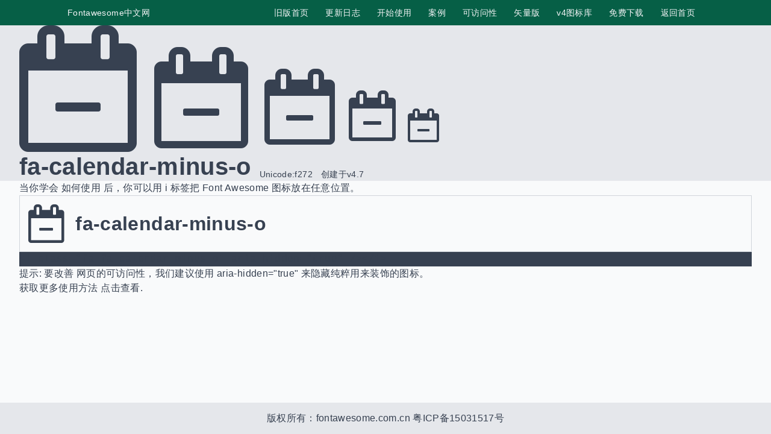

--- FILE ---
content_type: text/html; charset=utf-8
request_url: https://fontawesome.com.cn/v4/icons/calendar-minus-o/
body_size: 2782
content:
<!DOCTYPE html>
<html lang="zh">
<head><meta charset="utf-8">
<title>图标详情 - calendar-minus-o</title>
<meta name="viewport" content="width=device-width, initial-scale=1">
<script src="//cpro.baidustatic.com/cpro/ui/cm.js" async="" defer=""></script>
<script async="" crossorigin="anonymous" src="https://pagead2.googlesyndication.com/pagead/js/adsbygoogle.js?client=ca-pub-5124849593930973"></script>
<meta name="description" content="Fontawesome中文版webfont,是一款基于css框架的网页字体图标库，它完全免费">
<meta name="og:site_name" content="FontAwesome 字体图标中文Icon">
<meta name="og:url" content="fontawesome.com.cn">
<meta name="og:description" content="Fontawesome中文版webfont,是一款基于css框架的网页字体图标库，它完全免费">
<link rel="stylesheet" href="/fonts/fa4/css/all.css">
<meta name="keywords" content="calendar-minus-o, Fontawesome,中文字体图标,webfont,矢量图标,css框架,网页图标,svg图标,icon"><link rel="modulepreload" as="script" crossorigin href="/_nuxt/entry.eec1b6da.js"><link rel="preload" as="style" href="/_nuxt/entry.45691d19.css"><link rel="modulepreload" as="script" crossorigin href="/_nuxt/fav4.fa4a5146.js"><link rel="modulepreload" as="script" crossorigin href="/_nuxt/nuxt-link.3dbba442.js"><link rel="modulepreload" as="script" crossorigin href="/_nuxt/Footer.ca7dce07.js"><link rel="modulepreload" as="script" crossorigin href="/_nuxt/_slug_.e052767e.js"><link rel="modulepreload" as="script" crossorigin href="/_nuxt/Comp.ff82d1d3.js"><link rel="modulepreload" as="script" crossorigin href="/_nuxt/fetch.308cb442.js"><link rel="modulepreload" as="script" crossorigin href="/_nuxt/index.182f5298.js"><link rel="prefetch" as="style" href="/_nuxt/Detail.2e596947.css"><link rel="prefetch" as="script" crossorigin href="/_nuxt/Detail.b8aec9a2.js"><link rel="prefetch" as="script" crossorigin href="/_nuxt/HoverTips.c6b90ea6.js"><link rel="prefetch" as="script" crossorigin href="/_nuxt/404.e9036757.js"><link rel="prefetch" as="script" crossorigin href="/_nuxt/default.259ad33c.js"><link rel="prefetch" as="script" crossorigin href="/_nuxt/Header.06e07c98.js"><link rel="prefetch" as="script" crossorigin href="/_nuxt/docv5.eb21dad8.js"><link rel="prefetch" as="script" crossorigin href="/_nuxt/query.1f7c6be8.js"><link rel="prefetch" as="script" crossorigin href="/_nuxt/utils.5cc85fa9.js"><link rel="prefetch" as="script" crossorigin href="/_nuxt/preview.d3cbbd59.js"><link rel="prefetch" as="script" crossorigin href="/_nuxt/falayout.99e349a6.js"><link rel="prefetch" as="script" crossorigin href="/_nuxt/error-component.9c09a0ea.js"><link rel="stylesheet" href="/_nuxt/entry.45691d19.css"><style></style><style>.fav4[data-v-38e9828b] {
  min-height:100vh;display:flex;flex-direction:column;;
}
.fav4 main[data-v-38e9828b] {
  flex:1 1 0%;--un-bg-opacity:1;background-color:rgba(249,250,251,var(--un-bg-opacity));;
}</style><style>nav[data-v-0540d5e6] {
  display:flex;;
}
nav a[data-v-0540d5e6] {
  display:block;padding-top:0.75rem;padding-bottom:0.75rem;padding-left:1rem;padding-right:1rem;;
}
nav a[data-v-0540d5e6]:hover {
  --un-text-opacity:1;color:rgba(249,115,22,var(--un-text-opacity));;
}</style></head>
<body ><div id="__nuxt"><div id="app"><!--[--><div id="layout" class="fav4" data-v-38e9828b><header class="w-full top-0 z-50 sticky" data-v-38e9828b data-v-0540d5e6><section class="bg-emerald-800 transition-all text-gray-100 duration-500" data-v-0540d5e6><div class="flex mx-auto px-32 items-center justify-between" data-v-0540d5e6><div class="" data-v-0540d5e6> Fontawesome中文网 </div><nav data-v-0540d5e6><!--[--><a href="/v4" class="" data-v-0540d5e6>旧版首页</a><a href="/v4/whats-new" class="" data-v-0540d5e6>更新日志</a><a href="/v4/get-started" class="" data-v-0540d5e6>开始使用</a><a href="/v4/examples" class="" data-v-0540d5e6>案例</a><a href="/v4/accessibility" class="" data-v-0540d5e6>可访问性</a><a href="/v4/cheatsheet" class="" data-v-0540d5e6>矢量版</a><a href="/v4/icons" class="" data-v-0540d5e6>v4图标库</a><a href="/download" class="" data-v-0540d5e6>免费下载</a><a href="/" class="" data-v-0540d5e6>返回首页</a><!--]--></nav></div></section></header><main data-v-38e9828b><!--[--><!--[--><div id="page" class="page" data-v-ebf0cfd9><section class="bg-gray-200 md:py-8" data-v-ebf0cfd9><div class="container mx-auto" data-v-ebf0cfd9><div class="space-x-4 text-3rem hero" data-v-ebf0cfd9><i class="fa-calendar-minus-o fa fa-5x" data-v-ebf0cfd9></i><i class="fa-calendar-minus-o fa fa-4x" data-v-ebf0cfd9></i><i class="fa-calendar-minus-o fa fa-3x" data-v-ebf0cfd9></i><i class="fa-calendar-minus-o fa fa-2x" data-v-ebf0cfd9></i><i class="fa-calendar-minus-o fa fa-lg" data-v-ebf0cfd9></i></div><div class="flex space-x-4 items-end" data-v-ebf0cfd9><h2 data-v-ebf0cfd9>fa-calendar-minus-o</h2><span data-v-ebf0cfd9>Unicode:f272</span><span data-v-ebf0cfd9>创建于v4.7</span></div></div></section><section class="flex justify-center" data-v-ebf0cfd9><div class="ads" data-v-ebf0cfd9><ins class="adsbygoogle" style="display:block;" data-ad-client="ca-pub-5124849593930973" data-ad-slot="6559033282" data-ad-format="auto" data-adsbygoogle-status="6559033282" data-full-width-responsive="true" data-adtest="false" data-ad-region data-v-ebf0cfd9 data-v-2d8a3157></ins></div><div class="container mx-auto prose" data-v-ebf0cfd9><p data-v-ebf0cfd9>当你学会 如何使用 后，你可以用 i 标签把 Font Awesome 图标放在任意位置。</p><div class="border flex space-x-4 border-gray-300 p-4 items-center" data-v-ebf0cfd9><i class="fa-calendar-minus-o fa fa-4x" data-v-ebf0cfd9></i><h3 data-v-ebf0cfd9>fa-calendar-minus-o</h3></div><pre data-v-ebf0cfd9><code data-v-ebf0cfd9>&lt;i class=&quot;fa fa-calendar-minus-o&quot; aria-hidden=&quot;true&quot; /&gt;&lt;/i&gt;</code></pre><p data-v-ebf0cfd9>提示: 要改善 网页的可访问性，我们建议使用 aria-hidden=&quot;true&quot; 来隐藏纯粹用来装饰的图标。</p> 获取更多使用方法 点击查看. </div><div class="ads" data-v-ebf0cfd9><ins class="adsbygoogle" style="display:block;" data-ad-client="ca-pub-5124849593930973" data-ad-slot="6559033282" data-ad-format="auto" data-adsbygoogle-status="6559033282" data-full-width-responsive="true" data-adtest="false" data-ad-region data-v-ebf0cfd9 data-v-2d8a3157></ins></div></section></div><!--]--><!--]--></main><footer class="bg-gray-200 py-4 transition-all duration-500 relative z-50" data-v-38e9828b data-v-c05cc928><div class="container mx-auto text-center" data-v-c05cc928><p data-v-c05cc928>版权所有：fontawesome.com.cn <a href="https://beian.miit.gov.cn" target="_blank" data-v-c05cc928>粤ICP备15031517号</a></p></div></footer></div><!--]--></div></div><script>window.__NUXT__=(function(a,b,c,d){return {data:{m0BvMqBIXH:{name:"calendar-minus-o",unicode:"f272"}},state:{},_errors:{m0BvMqBIXH:null},serverRendered:c,prerenderedAt:1683623384811,config:{public:{content:{locales:[],defaultLocale:b,integrity:1683623366700,experimental:{stripQueryParameters:a,clientDB:a,advancedIgnoresPattern:a},api:{baseURL:"\u002Fapi\u002F_content"},navigation:{fields:[]},tags:{p:"prose-p",a:"prose-a",blockquote:"prose-blockquote","code-inline":"prose-code-inline",code:"prose-code",em:"prose-em",h1:"prose-h1",h2:"prose-h2",h3:"prose-h3",h4:"prose-h4",h5:"prose-h5",h6:"prose-h6",hr:"prose-hr",img:"prose-img",ul:"prose-ul",ol:"prose-ol",li:"prose-li",strong:"prose-strong",table:"prose-table",thead:"prose-thead",tbody:"prose-tbody",td:"prose-td",th:"prose-th",tr:"prose-tr"},highlight:{theme:{default:d,dark:d}},wsUrl:b,documentDriven:a,host:b,trailingSlash:a,anchorLinks:{depth:4,exclude:[1]}},gtag:{id:"G-RD0Y7Y9WY4",config:{},initialConsent:c,loadingStrategy:"defer"}},app:{baseURL:"\u002F",buildAssetsDir:"\u002F_nuxt\u002F",cdnURL:b}}}}(false,"",true,"one-dark-pro"))</script><script type="module" src="/_nuxt/entry.eec1b6da.js" crossorigin></script></body>
</html>

--- FILE ---
content_type: text/html; charset=utf-8
request_url: https://www.google.com/recaptcha/api2/aframe
body_size: 267
content:
<!DOCTYPE HTML><html><head><meta http-equiv="content-type" content="text/html; charset=UTF-8"></head><body><script nonce="O91zSGTRjPndF4PAcRm_Yg">/** Anti-fraud and anti-abuse applications only. See google.com/recaptcha */ try{var clients={'sodar':'https://pagead2.googlesyndication.com/pagead/sodar?'};window.addEventListener("message",function(a){try{if(a.source===window.parent){var b=JSON.parse(a.data);var c=clients[b['id']];if(c){var d=document.createElement('img');d.src=c+b['params']+'&rc='+(localStorage.getItem("rc::a")?sessionStorage.getItem("rc::b"):"");window.document.body.appendChild(d);sessionStorage.setItem("rc::e",parseInt(sessionStorage.getItem("rc::e")||0)+1);localStorage.setItem("rc::h",'1768593189219');}}}catch(b){}});window.parent.postMessage("_grecaptcha_ready", "*");}catch(b){}</script></body></html>

--- FILE ---
content_type: text/css; charset=utf-8
request_url: https://fontawesome.com.cn/_nuxt/entry.45691d19.css
body_size: 12596
content:
@charset "UTF-8";*,:after,:before{border:0 solid #e5e7eb;box-sizing:border-box}html{-webkit-text-size-adjust:100%;font-family:ui-sans-serif,system-ui,-apple-system,BlinkMacSystemFont,Segoe UI,Roboto,Helvetica Neue,Arial,Noto Sans,sans-serif,Apple Color Emoji,Segoe UI Emoji,Segoe UI Symbol,Noto Color Emoji;line-height:1.5;-moz-tab-size:4;-o-tab-size:4;tab-size:4}body{line-height:inherit;margin:0}hr{border-top-width:1px;color:inherit;height:0}abbr:where([title]){-webkit-text-decoration:underline dotted;text-decoration:underline dotted}h1,h2,h3,h4,h5,h6{font-size:inherit;font-weight:inherit}a{color:inherit;text-decoration:inherit}b,strong{font-weight:bolder}code,kbd,pre,samp{font-family:ui-monospace,SFMono-Regular,Menlo,Monaco,Consolas,Liberation Mono,Courier New,monospace;font-size:1em}small{font-size:80%}sub,sup{font-size:75%;line-height:0;position:relative;vertical-align:baseline}sub{bottom:-.25em}sup{top:-.5em}table{border-collapse:collapse;border-color:inherit;text-indent:0}button,input,optgroup,select,textarea{color:inherit;font-family:inherit;font-size:100%;font-weight:inherit;line-height:inherit;margin:0;padding:0}button,select{text-transform:none}[type=button],[type=reset],[type=submit],button{-webkit-appearance:button;background-color:transparent;background-image:none}:-moz-focusring{outline:auto}:-moz-ui-invalid{box-shadow:none}progress{vertical-align:baseline}::-webkit-inner-spin-button,::-webkit-outer-spin-button{height:auto}[type=search]{-webkit-appearance:textfield;outline-offset:-2px}::-webkit-search-decoration{-webkit-appearance:none}::-webkit-file-upload-button{-webkit-appearance:button;font:inherit}summary{display:list-item}blockquote,dd,dl,figure,h1,h2,h3,h4,h5,h6,hr,p,pre{margin:0}fieldset{margin:0;padding:0}legend{padding:0}menu,ol,ul{list-style:none;margin:0;padding:0}textarea{resize:vertical}input::-moz-placeholder,textarea::-moz-placeholder{color:#9ca3af;opacity:1}input::placeholder,textarea::placeholder{color:#9ca3af;opacity:1}[role=button],button{cursor:pointer}:disabled{cursor:default}audio,canvas,embed,iframe,img,object,svg,video{display:block;vertical-align:middle}img,video{height:auto;max-width:100%}[hidden]{display:none}::-moz-selection{--un-bg-opacity:1;background-color:rgba(221,225,227,var(--un-bg-opacity));--un-text-opacity:1;color:rgba(113,113,122,var(--un-text-opacity))}::selection{--un-bg-opacity:1;background-color:rgba(221,225,227,var(--un-bg-opacity));--un-text-opacity:1;color:rgba(113,113,122,var(--un-text-opacity))}::-webkit-scrollbar{display:none}.drag-none{-webkit-user-drag:none}html{-webkit-font-smoothing:antialiased;font-family:-apple-system,Segoe UI,Roboto,Oxygen,Ubuntu,Cantarell,Fira Sans,Droid Sans,Helvetica Neue,sans-serif;font-size:14px;letter-spacing:.025em;--un-text-opacity:1;color:rgba(63,63,70,var(--un-text-opacity))}@media (min-width: 1376px){html{font-size:15px}}@media (min-width: 1536px){html{font-size:16px}}body{background-color:#fff;color:#374151}p{font-size:13px}h1,h2,h3,h4,h5,h6{font-weight:700;line-height:1.2}h1{font-size:32px}h2{font-size:28px}h3{font-size:24px}h4{font-size:20px}h5{font-size:16px}h6{font-size:14px}@media (min-width:1280px){p{font-size:16px}h1,h2,h3,h4,h5,h6{font-weight:700;line-height:1.2}h1{font-size:48px}h2{font-size:40px}h3{font-size:32px}h4{font-size:24px}h5{font-size:20px}h6{font-size:18px}}.prose{font-size:16px}.prose hr{margin-top:1rem;margin-bottom:1rem}.prose p code{margin-left:.25rem;margin-right:.25rem;border-radius:4px;--un-bg-opacity:1;background-color:rgba(0,0,0,var(--un-bg-opacity));--un-bg-opacity:.2;padding-top:2px;padding-bottom:2px;padding-left:.5rem;padding-right:.5rem;font-size:.8725em;--un-text-opacity:1;color:rgba(255,255,255,var(--un-text-opacity))}.prose ol,.prose ul{margin-bottom:.5rem;padding-left:2rem}.prose ol>:not([hidden])~:not([hidden]),.prose ul>:not([hidden])~:not([hidden]){--un-space-y-reverse:0;margin-top:calc(.25rem * calc(1 - var(--un-space-y-reverse)));margin-bottom:calc(.25rem * var(--un-space-y-reverse))}.prose ol ol,.prose ol ul,.prose ul ol,.prose ul ul,.prose ol ol ol,.prose ol ol ul,.prose ol ul ol,.prose ol ul ul,.prose ul ol ol,.prose ul ol ul,.prose ul ul ol,.prose ul ul ul{margin-top:.5rem;padding-left:1.25rem;opacity:.8}.prose ul{list-style:square}.prose ol{list-style:decimal}.prose pre{--un-bg-opacity:1;background-color:rgba(55,65,81,var(--un-bg-opacity))}.prose code *,.prose p{white-space:pre-wrap;word-break:break-all}.prose blockquote{--un-bg-opacity:1;background-color:rgba(0,0,0,var(--un-bg-opacity));--un-bg-opacity:.1;padding:1rem 2rem;border-left:4px solid #474d54}.prose blockquote p{text-align:justify;opacity:.5}*,:after,:before{--un-rotate:0;--un-rotate-x:0;--un-rotate-y:0;--un-rotate-z:0;--un-scale-x:1;--un-scale-y:1;--un-scale-z:1;--un-skew-x:0;--un-skew-y:0;--un-translate-x:0;--un-translate-y:0;--un-translate-z:0;--un-pan-x: ;--un-pan-y: ;--un-pinch-zoom: ;--un-scroll-snap-strictness:proximity;--un-ordinal: ;--un-slashed-zero: ;--un-numeric-figure: ;--un-numeric-spacing: ;--un-numeric-fraction: ;--un-border-spacing-x:0;--un-border-spacing-y:0;--un-ring-offset-shadow:0 0 transparent;--un-ring-shadow:0 0 transparent;--un-shadow-inset: ;--un-shadow:0 0 transparent;--un-ring-inset: ;--un-ring-offset-width:0px;--un-ring-offset-color:#fff;--un-ring-width:0px;--un-ring-color:rgba(147,197,253,.5);--un-blur: ;--un-brightness: ;--un-contrast: ;--un-drop-shadow: ;--un-grayscale: ;--un-hue-rotate: ;--un-invert: ;--un-saturate: ;--un-sepia: ;--un-backdrop-blur: ;--un-backdrop-brightness: ;--un-backdrop-contrast: ;--un-backdrop-grayscale: ;--un-backdrop-hue-rotate: ;--un-backdrop-invert: ;--un-backdrop-opacity: ;--un-backdrop-saturate: ;--un-backdrop-sepia: }::backdrop{--un-rotate:0;--un-rotate-x:0;--un-rotate-y:0;--un-rotate-z:0;--un-scale-x:1;--un-scale-y:1;--un-scale-z:1;--un-skew-x:0;--un-skew-y:0;--un-translate-x:0;--un-translate-y:0;--un-translate-z:0;--un-pan-x: ;--un-pan-y: ;--un-pinch-zoom: ;--un-scroll-snap-strictness:proximity;--un-ordinal: ;--un-slashed-zero: ;--un-numeric-figure: ;--un-numeric-spacing: ;--un-numeric-fraction: ;--un-border-spacing-x:0;--un-border-spacing-y:0;--un-ring-offset-shadow:0 0 transparent;--un-ring-shadow:0 0 transparent;--un-shadow-inset: ;--un-shadow:0 0 transparent;--un-ring-inset: ;--un-ring-offset-width:0px;--un-ring-offset-color:#fff;--un-ring-width:0px;--un-ring-color:rgba(147,197,253,.5);--un-blur: ;--un-brightness: ;--un-contrast: ;--un-drop-shadow: ;--un-grayscale: ;--un-hue-rotate: ;--un-invert: ;--un-saturate: ;--un-sepia: ;--un-backdrop-blur: ;--un-backdrop-brightness: ;--un-backdrop-contrast: ;--un-backdrop-grayscale: ;--un-backdrop-hue-rotate: ;--un-backdrop-invert: ;--un-backdrop-opacity: ;--un-backdrop-saturate: ;--un-backdrop-sepia: }.i-fas-arrow-up-right{--un-icon:url("data:image/svg+xml;utf8,%3Csvg display='inline-block' vertical-align='middle' width='1em' height='1em' fill='currentColor' xmlns='http://www.w3.org/2000/svg' viewBox='0 0 384 512'%3E%3C!--! Font Awesome Pro 6.2.1 by @fontawesome - https://fontawesome.com License - https://fontawesome.com/license (Commercial License) Copyright 2022 Fonticons, Inc. --%3E%3Cpath d='M352 128c0-17.7-14.3-32-32-32L96 96c-17.7 0-32 14.3-32 32s14.3 32 32 32l146.7 0L41.4 361.4c-12.5 12.5-12.5 32.8 0 45.3s32.8 12.5 45.3 0L288 205.3 288 352c0 17.7 14.3 32 32 32s32-14.3 32-32l0-224z'/%3E%3C/svg%3E");background-color:currentColor;color:inherit;display:inline-block;height:1em;-webkit-mask:var(--un-icon) no-repeat;mask:var(--un-icon) no-repeat;-webkit-mask-size:100% 100%;mask-size:100% 100%;vertical-align:middle;width:1em}.i-fas-brackets-curly{--un-icon:url("data:image/svg+xml;utf8,%3Csvg display='inline-block' vertical-align='middle' width='1em' height='1em' fill='currentColor' xmlns='http://www.w3.org/2000/svg' viewBox='0 0 576 512'%3E%3C!--! Font Awesome Pro 6.2.1 by @fontawesome - https://fontawesome.com License - https://fontawesome.com/license (Commercial License) Copyright 2022 Fonticons, Inc. --%3E%3Cpath d='M416 32H384c-17.7 0-32 14.3-32 32s14.3 32 32 32h32c17.7 0 32 14.3 32 32v37.5c0 25.5 10.1 49.9 28.1 67.9L498.7 256l-22.6 22.6c-18 18-28.1 42.4-28.1 67.9V384c0 17.7-14.3 32-32 32H384c-17.7 0-32 14.3-32 32s14.3 32 32 32h32c53 0 96-43 96-96V346.5c0-8.5 3.4-16.6 9.4-22.6l45.3-45.3c12.5-12.5 12.5-32.8 0-45.3l-45.3-45.3c-6-6-9.4-14.1-9.4-22.6V128c0-53-43-96-96-96zM160 32c-53 0-96 43-96 96v37.5c0 8.5-3.4 16.6-9.4 22.6L9.4 233.4c-12.5 12.5-12.5 32.8 0 45.3l45.3 45.3c6 6 9.4 14.1 9.4 22.6V384c0 53 43 96 96 96h32c17.7 0 32-14.3 32-32s-14.3-32-32-32H160c-17.7 0-32-14.3-32-32V346.5c0-25.5-10.1-49.9-28.1-67.9L77.3 256l22.6-22.6c18-18 28.1-42.4 28.1-67.9V128c0-17.7 14.3-32 32-32h32c17.7 0 32-14.3 32-32s-14.3-32-32-32H160z'/%3E%3C/svg%3E");background-color:currentColor;color:inherit;display:inline-block;height:1em;-webkit-mask:var(--un-icon) no-repeat;mask:var(--un-icon) no-repeat;-webkit-mask-size:100% 100%;mask-size:100% 100%;vertical-align:middle;width:1em}.i-fas-comments{--un-icon:url("data:image/svg+xml;utf8,%3Csvg display='inline-block' vertical-align='middle' width='1em' height='1em' fill='currentColor' xmlns='http://www.w3.org/2000/svg' viewBox='0 0 640 512'%3E%3C!--! Font Awesome Pro 6.2.1 by @fontawesome - https://fontawesome.com License - https://fontawesome.com/license (Commercial License) Copyright 2022 Fonticons, Inc. --%3E%3Cpath d='M208 352c114.9 0 208-78.8 208-176S322.9 0 208 0S0 78.8 0 176c0 38.6 14.7 74.3 39.6 103.4c-3.5 9.4-8.7 17.7-14.2 24.7c-4.8 6.2-9.7 11-13.3 14.3c-1.8 1.6-3.3 2.9-4.3 3.7c-.5 .4-.9 .7-1.1 .8l-.2 .2 0 0 0 0C1 327.2-1.4 334.4 .8 340.9S9.1 352 16 352c21.8 0 43.8-5.6 62.1-12.5c9.2-3.5 17.8-7.4 25.3-11.4C134.1 343.3 169.8 352 208 352zM448 176c0 112.3-99.1 196.9-216.5 207C255.8 457.4 336.4 512 432 512c38.2 0 73.9-8.7 104.7-23.9c7.5 4 16 7.9 25.2 11.4c18.3 6.9 40.3 12.5 62.1 12.5c6.9 0 13.1-4.5 15.2-11.1c2.1-6.6-.2-13.8-5.8-17.9l0 0 0 0-.2-.2c-.2-.2-.6-.4-1.1-.8c-1-.8-2.5-2-4.3-3.7c-3.6-3.3-8.5-8.1-13.3-14.3c-5.5-7-10.7-15.4-14.2-24.7c24.9-29 39.6-64.7 39.6-103.4c0-92.8-84.9-168.9-192.6-175.5c.4 5.1 .6 10.3 .6 15.5z'/%3E%3C/svg%3E");background-color:currentColor;color:inherit;display:inline-block;height:1em;-webkit-mask:var(--un-icon) no-repeat;mask:var(--un-icon) no-repeat;-webkit-mask-size:100% 100%;mask-size:100% 100%;vertical-align:middle;width:1em}.i-fas-diagram-project{--un-icon:url("data:image/svg+xml;utf8,%3Csvg display='inline-block' vertical-align='middle' width='1em' height='1em' fill='currentColor' xmlns='http://www.w3.org/2000/svg' viewBox='0 0 576 512'%3E%3C!--! Font Awesome Pro 6.2.1 by @fontawesome - https://fontawesome.com License - https://fontawesome.com/license (Commercial License) Copyright 2022 Fonticons, Inc. --%3E%3Cpath d='M0 80C0 53.5 21.5 32 48 32h96c26.5 0 48 21.5 48 48V96H384V80c0-26.5 21.5-48 48-48h96c26.5 0 48 21.5 48 48v96c0 26.5-21.5 48-48 48H432c-26.5 0-48-21.5-48-48V160H192v16c0 1.7-.1 3.4-.3 5L272 288h96c26.5 0 48 21.5 48 48v96c0 26.5-21.5 48-48 48H272c-26.5 0-48-21.5-48-48V336c0-1.7 .1-3.4 .3-5L144 224H48c-26.5 0-48-21.5-48-48V80z'/%3E%3C/svg%3E");background-color:currentColor;color:inherit;display:inline-block;height:1em;-webkit-mask:var(--un-icon) no-repeat;mask:var(--un-icon) no-repeat;-webkit-mask-size:100% 100%;mask-size:100% 100%;vertical-align:middle;width:1em}.i-fas-font{--un-icon:url("data:image/svg+xml;utf8,%3Csvg display='inline-block' vertical-align='middle' width='1em' height='1em' fill='currentColor' xmlns='http://www.w3.org/2000/svg' viewBox='0 0 448 512'%3E%3C!--! Font Awesome Pro 6.2.1 by @fontawesome - https://fontawesome.com License - https://fontawesome.com/license (Commercial License) Copyright 2022 Fonticons, Inc. --%3E%3Cpath d='M254 52.8C249.3 40.3 237.3 32 224 32s-25.3 8.3-30 20.8L57.8 416H32c-17.7 0-32 14.3-32 32s14.3 32 32 32h96c17.7 0 32-14.3 32-32s-14.3-32-32-32h-1.8l18-48H303.8l18 48H320c-17.7 0-32 14.3-32 32s14.3 32 32 32h96c17.7 0 32-14.3 32-32s-14.3-32-32-32H390.2L254 52.8zM279.8 304H168.2L224 155.1 279.8 304z'/%3E%3C/svg%3E");background-color:currentColor;color:inherit;display:inline-block;height:1em;-webkit-mask:var(--un-icon) no-repeat;mask:var(--un-icon) no-repeat;-webkit-mask-size:100% 100%;mask-size:100% 100%;vertical-align:middle;width:1em}.i-fas-gear{--un-icon:url("data:image/svg+xml;utf8,%3Csvg display='inline-block' vertical-align='middle' width='1em' height='1em' fill='currentColor' xmlns='http://www.w3.org/2000/svg' viewBox='0 0 512 512'%3E%3C!--! Font Awesome Pro 6.2.1 by @fontawesome - https://fontawesome.com License - https://fontawesome.com/license (Commercial License) Copyright 2022 Fonticons, Inc. --%3E%3Cpath d='M495.9 166.6c3.2 8.7 .5 18.4-6.4 24.6l-43.3 39.4c1.1 8.3 1.7 16.8 1.7 25.4s-.6 17.1-1.7 25.4l43.3 39.4c6.9 6.2 9.6 15.9 6.4 24.6c-4.4 11.9-9.7 23.3-15.8 34.3l-4.7 8.1c-6.6 11-14 21.4-22.1 31.2c-5.9 7.2-15.7 9.6-24.5 6.8l-55.7-17.7c-13.4 10.3-28.2 18.9-44 25.4l-12.5 57.1c-2 9.1-9 16.3-18.2 17.8c-13.8 2.3-28 3.5-42.5 3.5s-28.7-1.2-42.5-3.5c-9.2-1.5-16.2-8.7-18.2-17.8l-12.5-57.1c-15.8-6.5-30.6-15.1-44-25.4L83.1 425.9c-8.8 2.8-18.6 .3-24.5-6.8c-8.1-9.8-15.5-20.2-22.1-31.2l-4.7-8.1c-6.1-11-11.4-22.4-15.8-34.3c-3.2-8.7-.5-18.4 6.4-24.6l43.3-39.4C64.6 273.1 64 264.6 64 256s.6-17.1 1.7-25.4L22.4 191.2c-6.9-6.2-9.6-15.9-6.4-24.6c4.4-11.9 9.7-23.3 15.8-34.3l4.7-8.1c6.6-11 14-21.4 22.1-31.2c5.9-7.2 15.7-9.6 24.5-6.8l55.7 17.7c13.4-10.3 28.2-18.9 44-25.4l12.5-57.1c2-9.1 9-16.3 18.2-17.8C227.3 1.2 241.5 0 256 0s28.7 1.2 42.5 3.5c9.2 1.5 16.2 8.7 18.2 17.8l12.5 57.1c15.8 6.5 30.6 15.1 44 25.4l55.7-17.7c8.8-2.8 18.6-.3 24.5 6.8c8.1 9.8 15.5 20.2 22.1 31.2l4.7 8.1c6.1 11 11.4 22.4 15.8 34.3zM256 336c44.2 0 80-35.8 80-80s-35.8-80-80-80s-80 35.8-80 80s35.8 80 80 80z'/%3E%3C/svg%3E");background-color:currentColor;color:inherit;display:inline-block;height:1em;-webkit-mask:var(--un-icon) no-repeat;mask:var(--un-icon) no-repeat;-webkit-mask-size:100% 100%;mask-size:100% 100%;vertical-align:middle;width:1em}.i-fas-gift{--un-icon:url("data:image/svg+xml;utf8,%3Csvg display='inline-block' vertical-align='middle' width='1em' height='1em' fill='currentColor' xmlns='http://www.w3.org/2000/svg' viewBox='0 0 512 512'%3E%3C!--! Font Awesome Pro 6.2.1 by @fontawesome - https://fontawesome.com License - https://fontawesome.com/license (Commercial License) Copyright 2022 Fonticons, Inc. --%3E%3Cpath d='M190.5 68.8L225.3 128H224 152c-22.1 0-40-17.9-40-40s17.9-40 40-40h2.2c14.9 0 28.8 7.9 36.3 20.8zM64 88c0 14.4 3.5 28 9.6 40H32c-17.7 0-32 14.3-32 32v64c0 17.7 14.3 32 32 32H480c17.7 0 32-14.3 32-32V160c0-17.7-14.3-32-32-32H438.4c6.1-12 9.6-25.6 9.6-40c0-48.6-39.4-88-88-88h-2.2c-31.9 0-61.5 16.9-77.7 44.4L256 85.5l-24.1-41C215.7 16.9 186.1 0 154.2 0H152C103.4 0 64 39.4 64 88zm336 0c0 22.1-17.9 40-40 40H288h-1.3l34.8-59.2C329.1 55.9 342.9 48 357.8 48H360c22.1 0 40 17.9 40 40zM32 288V464c0 26.5 21.5 48 48 48H224V288H32zM288 512H432c26.5 0 48-21.5 48-48V288H288V512z'/%3E%3C/svg%3E");background-color:currentColor;color:inherit;display:inline-block;height:1em;-webkit-mask:var(--un-icon) no-repeat;mask:var(--un-icon) no-repeat;-webkit-mask-size:100% 100%;mask-size:100% 100%;vertical-align:middle;width:1em}.i-fas-handshake{--un-icon:url("data:image/svg+xml;utf8,%3Csvg display='inline-block' vertical-align='middle' width='1em' height='1em' fill='currentColor' xmlns='http://www.w3.org/2000/svg' viewBox='0 0 640 512'%3E%3C!--! Font Awesome Pro 6.2.1 by @fontawesome - https://fontawesome.com License - https://fontawesome.com/license (Commercial License) Copyright 2022 Fonticons, Inc. --%3E%3Cpath d='M323.4 85.2l-96.8 78.4c-16.1 13-19.2 36.4-7 53.1c12.9 17.8 38 21.3 55.3 7.8l99.3-77.2c7-5.4 17-4.2 22.5 2.8s4.2 17-2.8 22.5l-20.9 16.2L512 316.8V128h-.7l-3.9-2.5L434.8 79c-15.3-9.8-33.2-15-51.4-15c-21.8 0-43 7.5-60 21.2zm22.8 124.4l-51.7 40.2C263 274.4 217.3 268 193.7 235.6c-22.2-30.5-16.6-73.1 12.7-96.8l83.2-67.3c-11.6-4.9-24.1-7.4-36.8-7.4C234 64 215.7 69.6 200 80l-72 48V352h28.2l91.4 83.4c19.6 17.9 49.9 16.5 67.8-3.1c5.5-6.1 9.2-13.2 11.1-20.6l17 15.6c19.5 17.9 49.9 16.6 67.8-2.9c4.5-4.9 7.8-10.6 9.9-16.5c19.4 13 45.8 10.3 62.1-7.5c17.9-19.5 16.6-49.9-2.9-67.8l-134.2-123zM96 128H0V352c0 17.7 14.3 32 32 32H64c17.7 0 32-14.3 32-32V128zM48 352c-8.8 0-16-7.2-16-16s7.2-16 16-16s16 7.2 16 16s-7.2 16-16 16zM544 128V352c0 17.7 14.3 32 32 32h32c17.7 0 32-14.3 32-32V128H544zm64 208c0 8.8-7.2 16-16 16s-16-7.2-16-16s7.2-16 16-16s16 7.2 16 16z'/%3E%3C/svg%3E");background-color:currentColor;color:inherit;display:inline-block;height:1em;-webkit-mask:var(--un-icon) no-repeat;mask:var(--un-icon) no-repeat;-webkit-mask-size:100% 100%;mask-size:100% 100%;vertical-align:middle;width:1em}.i-fas-hashtag{--un-icon:url("data:image/svg+xml;utf8,%3Csvg display='inline-block' vertical-align='middle' width='1em' height='1em' fill='currentColor' xmlns='http://www.w3.org/2000/svg' viewBox='0 0 448 512'%3E%3C!--! Font Awesome Pro 6.2.1 by @fontawesome - https://fontawesome.com License - https://fontawesome.com/license (Commercial License) Copyright 2022 Fonticons, Inc. --%3E%3Cpath d='M181.3 32.4c17.4 2.9 29.2 19.4 26.3 36.8L197.8 128h95.1l11.5-69.3c2.9-17.4 19.4-29.2 36.8-26.3s29.2 19.4 26.3 36.8L357.8 128H416c17.7 0 32 14.3 32 32s-14.3 32-32 32H347.1L325.8 320H384c17.7 0 32 14.3 32 32s-14.3 32-32 32H315.1l-11.5 69.3c-2.9 17.4-19.4 29.2-36.8 26.3s-29.2-19.4-26.3-36.8l9.8-58.7H155.1l-11.5 69.3c-2.9 17.4-19.4 29.2-36.8 26.3s-29.2-19.4-26.3-36.8L90.2 384H32c-17.7 0-32-14.3-32-32s14.3-32 32-32h68.9l21.3-128H64c-17.7 0-32-14.3-32-32s14.3-32 32-32h68.9l11.5-69.3c2.9-17.4 19.4-29.2 36.8-26.3zM187.1 192L165.8 320h95.1l21.3-128H187.1z'/%3E%3C/svg%3E");background-color:currentColor;color:inherit;display:inline-block;height:1em;-webkit-mask:var(--un-icon) no-repeat;mask:var(--un-icon) no-repeat;-webkit-mask-size:100% 100%;mask-size:100% 100%;vertical-align:middle;width:1em}.i-fas-icons{--un-icon:url("data:image/svg+xml;utf8,%3Csvg display='inline-block' vertical-align='middle' width='1em' height='1em' fill='currentColor' xmlns='http://www.w3.org/2000/svg' viewBox='0 0 576 512'%3E%3C!--! Font Awesome Pro 6.2.1 by @fontawesome - https://fontawesome.com License - https://fontawesome.com/license (Commercial License) Copyright 2022 Fonticons, Inc. --%3E%3Cpath d='M532.3 7.3C539.7 13.3 544 22.4 544 32V176c0 26.5-28.7 48-64 48s-64-21.5-64-48s28.7-48 64-48V71L384 90.2V208c0 26.5-28.7 48-64 48s-64-21.5-64-48s28.7-48 64-48V64c0-15.3 10.8-28.4 25.7-31.4l160-32c9.4-1.9 19.1 .6 26.6 6.6zM106.7 304l11.8-17.8c5.9-8.9 15.9-14.2 26.6-14.2h61.7c10.7 0 20.7 5.3 26.6 14.2L245.3 304H272c26.5 0 48 21.5 48 48V464c0 26.5-21.5 48-48 48H80c-26.5 0-48-21.5-48-48V352c0-26.5 21.5-48 48-48h26.7zM224 408c0-26.5-21.5-48-48-48s-48 21.5-48 48s21.5 48 48 48s48-21.5 48-48zM510.7 278.3L472.3 368H528c6.7 0 12.6 4.1 15 10.4s.6 13.3-4.4 17.7l-128 112c-5.6 4.9-13.9 5.3-19.9 .9s-8.2-12.4-5.3-19.2L423.7 400H368c-6.7 0-12.6-4.1-15-10.4s-.6-13.3 4.4-17.7l128-112c5.6-4.9 13.9-5.3 19.9-.9s8.2 12.4 5.3 19.2zm-339-59.2c-6.5 6.5-17 6.5-23 0L51.9 119.2c-28-29-26.5-76.9 5-103.9c27-23.5 68.4-19 93.4 6.5l10 10.5 9.5-10.5c25-25.5 65.9-30 93.9-6.5c31 27 32.5 74.9 4.5 103.9l-96.4 99.9z'/%3E%3C/svg%3E");background-color:currentColor;color:inherit;display:inline-block;height:1em;-webkit-mask:var(--un-icon) no-repeat;mask:var(--un-icon) no-repeat;-webkit-mask-size:100% 100%;mask-size:100% 100%;vertical-align:middle;width:1em}.i-fas-pen-nib{--un-icon:url("data:image/svg+xml;utf8,%3Csvg display='inline-block' vertical-align='middle' width='1em' height='1em' fill='currentColor' xmlns='http://www.w3.org/2000/svg' viewBox='0 0 512 512'%3E%3C!--! Font Awesome Pro 6.2.1 by @fontawesome - https://fontawesome.com License - https://fontawesome.com/license (Commercial License) Copyright 2022 Fonticons, Inc. --%3E%3Cpath d='M368.4 18.3L312.7 74.1 437.9 199.3l55.7-55.7c21.9-21.9 21.9-57.3 0-79.2L447.6 18.3c-21.9-21.9-57.3-21.9-79.2 0zM288 94.6l-9.2 2.8L134.7 140.6c-19.9 6-35.7 21.2-42.3 41L3.8 445.8c-3.8 11.3-1 23.9 7.3 32.4L164.7 324.7c-3-6.3-4.7-13.3-4.7-20.7c0-26.5 21.5-48 48-48s48 21.5 48 48s-21.5 48-48 48c-7.4 0-14.4-1.7-20.7-4.7L33.7 500.9c8.6 8.3 21.1 11.2 32.4 7.3l264.3-88.6c19.7-6.6 35-22.4 41-42.3l43.2-144.1 2.8-9.2L288 94.6z'/%3E%3C/svg%3E");background-color:currentColor;color:inherit;display:inline-block;height:1em;-webkit-mask:var(--un-icon) no-repeat;mask:var(--un-icon) no-repeat;-webkit-mask-size:100% 100%;mask-size:100% 100%;vertical-align:middle;width:1em}.i-fas-universal-access{--un-icon:url("data:image/svg+xml;utf8,%3Csvg display='inline-block' vertical-align='middle' width='1em' height='1em' fill='currentColor' xmlns='http://www.w3.org/2000/svg' viewBox='0 0 512 512'%3E%3C!--! Font Awesome Pro 6.2.1 by @fontawesome - https://fontawesome.com License - https://fontawesome.com/license (Commercial License) Copyright 2022 Fonticons, Inc. --%3E%3Cpath d='M512 256c0 141.4-114.6 256-256 256S0 397.4 0 256S114.6 0 256 0S512 114.6 512 256zM161.5 169.9c-12.2-5.2-26.3 .4-31.5 12.6s.4 26.3 12.6 31.5l11.9 5.1c17.3 7.4 35.2 12.9 53.6 16.3v50.1c0 4.3-.7 8.6-2.1 12.6l-28.7 86.1c-4.2 12.6 2.6 26.2 15.2 30.4s26.2-2.6 30.4-15.2l24.4-73.2c1.3-3.8 4.8-6.4 8.8-6.4s7.6 2.6 8.8 6.4l24.4 73.2c4.2 12.6 17.8 19.4 30.4 15.2s19.4-17.8 15.2-30.4l-28.7-86.1c-1.4-4.1-2.1-8.3-2.1-12.6V235.5c18.4-3.5 36.3-8.9 53.6-16.3l11.9-5.1c12.2-5.2 17.8-19.3 12.6-31.5s-19.3-17.8-31.5-12.6L338.7 175c-26.1 11.2-54.2 17-82.7 17s-56.5-5.8-82.7-17l-11.9-5.1zM256 160c22.1 0 40-17.9 40-40s-17.9-40-40-40s-40 17.9-40 40s17.9 40 40 40z'/%3E%3C/svg%3E");background-color:currentColor;color:inherit;display:inline-block;height:1em;-webkit-mask:var(--un-icon) no-repeat;mask:var(--un-icon) no-repeat;-webkit-mask-size:100% 100%;mask-size:100% 100%;vertical-align:middle;width:1em}.i-fas-user,[i-fas-user=""]{--un-icon:url("data:image/svg+xml;utf8,%3Csvg display='inline-block' vertical-align='middle' width='1em' height='1em' fill='currentColor' xmlns='http://www.w3.org/2000/svg' viewBox='0 0 448 512'%3E%3C!--! Font Awesome Pro 6.2.1 by @fontawesome - https://fontawesome.com License - https://fontawesome.com/license (Commercial License) Copyright 2022 Fonticons, Inc. --%3E%3Cpath d='M224 256c70.7 0 128-57.3 128-128S294.7 0 224 0S96 57.3 96 128s57.3 128 128 128zm-45.7 48C79.8 304 0 383.8 0 482.3C0 498.7 13.3 512 29.7 512H418.3c16.4 0 29.7-13.3 29.7-29.7C448 383.8 368.2 304 269.7 304H178.3z'/%3E%3C/svg%3E");background-color:currentColor;color:inherit;display:inline-block;height:1em;-webkit-mask:var(--un-icon) no-repeat;mask:var(--un-icon) no-repeat;-webkit-mask-size:100% 100%;mask-size:100% 100%;vertical-align:middle;width:1em}.i-fat-user-cowboy{--un-icon:url("data:image/svg+xml;utf8,%3Csvg display='inline-block' vertical-align='middle' width='1em' height='1em' fill='currentColor' xmlns='http://www.w3.org/2000/svg' viewBox='0 0 448 512'%3E%3C!--! Font Awesome Pro 6.2.1 by @fontawesome - https://fontawesome.com License - https://fontawesome.com/license (Commercial License) Copyright 2022 Fonticons, Inc. --%3E%3Cpath d='M447 472.2C434 420.4 387.5 384 334 384H114c-53.45 0-100 36.38-113 88.24C-4.044 492.4 11.19 512 32 512h383.1C436.8 512 452.1 492.4 447 472.2zM415.1 496H32.06c-10.2 0-18.09-9.586-15.52-19.88C27.74 431.3 67.83 400 114 400h220c46.19 0 86.28 31.3 97.48 76.12C434.1 486.5 426.1 496 415.1 496zM110.9 124.3C111.5 124.4 112.1 124.5 112.7 124.5c3.654 0 6.967-2.531 7.811-6.25C135 53.28 154.5 16 173.1 16C180.9 16 188 18.78 195.1 24.28c17.44 13.62 41.84 13.59 59.22 .0313C261.5 18.78 268.6 16 275.5 16c19.56 0 39.03 37.09 53.38 101.8c.9687 4.312 5.279 7.094 9.529 6.094c4.312-.9687 7.062-5.219 6.094-9.531C327.7 38.47 304.5 0 275.5 0c-10.5 0-20.91 3.906-30.94 11.66c-11.66 9.125-27.88 9.125-39.66-.0313C194.9 3.906 184.5 0 173.1 0C145.2 0 121.9 38.59 104.9 114.8C103.9 119.1 106.6 123.3 110.9 124.3zM224 181.2c171.1 0 222.5-72.34 222.9-73.09c2.188-3.688 1.031-8.344-2.531-10.69c-3.594-2.344-8.406-1.438-10.91 2.062C432.9 100.1 384.2 165.2 224 165.2c-159.9 0-208.1-65.13-209.4-65.69c-2.5-3.625-7.5-4.5-11.12-2.062c-3.656 2.5-4.562 7.5-2.062 11.12C1.908 109.3 53.41 181.2 224 181.2zM104 216.1c-4.406 0-8.001 3.578-8.001 7.984C96 294.6 153.4 352 223.1 352s127.1-57.31 127.1-128c0-4.406-3.59-7.875-7.997-7.875s-8 3.688-8 8.094C335.1 285.8 285.8 336 224 336S112 285.8 112 224.2C112 219.8 108.4 216.1 104 216.1z'/%3E%3C/svg%3E");background-color:currentColor;color:inherit;display:inline-block;height:1em;-webkit-mask:var(--un-icon) no-repeat;mask:var(--un-icon) no-repeat;-webkit-mask-size:100% 100%;mask-size:100% 100%;vertical-align:middle;width:1em}.i-fat-user-ninja{--un-icon:url("data:image/svg+xml;utf8,%3Csvg display='inline-block' vertical-align='middle' width='1em' height='1em' fill='currentColor' xmlns='http://www.w3.org/2000/svg' viewBox='0 0 512 512'%3E%3C!--! Font Awesome Pro 6.2.1 by @fontawesome - https://fontawesome.com License - https://fontawesome.com/license (Commercial License) Copyright 2022 Fonticons, Inc. --%3E%3Cpath d='M359.6 313.9c-15.86-5.094-33.36 .2187-43.42 12.97l-61.09 77.44l-59.28-77.44C185.8 314.1 168.3 308.9 152.4 313.9c-72.62 22.75-120.1 86.94-120.4 159.8C32.19 494.8 50.79 512 73.43 512h365.1c22.64 0 41.23-17.22 41.42-38.38C480.6 400.8 432.2 336.6 359.6 313.9zM73.43 496c-13.67 0-25.31-10.31-25.42-22.5c-.5625-65.72 43.3-123.8 109.2-144.4c15.12-4.594 24.38 5.496 26.01 7.562L305.2 496H73.43zM438.6 496h-113.2l-60.2-78.63l63.62-80.59c5.1-7.594 16.47-10.56 26.08-7.656c65.86 20.62 109.7 78.66 109.2 144.4C463.9 485.7 452.2 496 438.6 496zM65.6 180.8C67.18 182.9 69.58 184 72 184c1.672 0 3.359-.5313 4.797-1.594l52.7-39.53C136.1 206.5 190.4 256 256 256c70.69 0 127.1-57.31 127.1-128c0-70.69-57.31-128-127.1-128c-65.59 0-119 49.53-126.5 113.1L76.8 73.59C73.3 71.03 68.27 71.66 65.6 75.19c-2.641 3.562-1.922 8.562 1.609 11.22L122.7 128L67.21 169.6C63.68 172.3 62.96 177.3 65.6 180.8zM256 16c59.02 0 107 46.03 111.2 104h-23.19c0-22.06-17.94-40-39.1-40H208c-22.06 0-39.1 17.94-39.1 40H144.8C148.1 62.03 196.1 16 256 16zM327.1 120H184c0-13.22 10.76-23.1 23.1-23.1h95.1C317.2 96 327.1 106.8 327.1 120zM367.2 136C363 193.1 315 240 256 240c-59.01 0-107-46.03-111.2-104H367.2z'/%3E%3C/svg%3E");background-color:currentColor;color:inherit;display:inline-block;height:1em;-webkit-mask:var(--un-icon) no-repeat;mask:var(--un-icon) no-repeat;-webkit-mask-size:100% 100%;mask-size:100% 100%;vertical-align:middle;width:1em}.i-fat-user-tie-hair-long{--un-icon:url("data:image/svg+xml;utf8,%3Csvg display='inline-block' vertical-align='middle' width='1em' height='1em' fill='currentColor' xmlns='http://www.w3.org/2000/svg' viewBox='0 0 448 512'%3E%3C!--! Font Awesome Pro 6.2.1 by @fontawesome - https://fontawesome.com License - https://fontawesome.com/license (Commercial License) Copyright 2022 Fonticons, Inc. --%3E%3Cpath d='M390.4 244.8C369.8 229.4 354.3 208.6 345.2 185.2C328.1 235.7 280.3 272 224 272C167.7 272 119.9 235.7 102.8 185.2C93.7 208.6 78.2 229.4 57.6 244.8L53.33 248C49.98 250.5 48 254.5 48 258.7C48 266 53.97 272 61.33 272H120C124.4 272 128 275.6 128 280C128 284.4 124.4 288 120 288H61.33C45.13 288 32 274.9 32 258.7C32 249.4 36.35 240.7 43.73 235.2L48 232C78.22 209.3 96 173.8 96 136V128C96 57.31 153.3 0 224 0C294.7 0 352 57.31 352 128V136C352 173.8 369.8 209.3 400 232L404.3 235.2C411.7 240.7 416 249.4 416 258.7C416 274.9 402.9 288 386.7 288H328C323.6 288 320 284.4 320 280C320 275.6 323.6 272 328 272H386.7C394 272 400 266 400 258.7C400 254.5 398 250.5 394.7 248L390.4 244.8zM336 144V128C336 122.6 335.6 117.2 334.9 112H312C289.9 112 269 101.8 255.4 84.49L250.1 89.86C231.2 113.1 201.7 128 170.5 128H112V144C112 205.9 162.1 256 224 256C285.9 256 336 205.9 336 144L336 144zM265.8 71.75L267.2 73.6C277.8 87.7 294.4 96 312 96H331.4C324.6 73.21 310.7 53.46 292.4 39.29L265.8 71.75zM113.1 112H170.5C196.9 112 221.9 100.2 238.6 79.72L278.1 30.4C262.7 21.23 243.1 15.1 224 15.1C167.6 15.1 120.9 57.72 113.1 111.1V112zM176.9 308.3C178.3 305.7 181 304 184 304H264C266.1 304 269.7 305.7 271.1 308.3C272.5 311 272.3 314.2 270.5 316.6L233.3 368.7L256.5 415.1L303.6 320.9C384.7 329.3 448 397.9 448 481.3C448 498.2 434.2 511.1 417.3 511.1H30.72C13.75 511.1 0 498.2 0 481.3C0 397.9 63.28 329.3 144.4 320.9L191.5 415.1L214.7 368.7L177.5 316.6C175.7 314.2 175.5 311 176.9 308.3H176.9zM199.5 320L224 354.2L248.5 320H199.5zM135.3 338.3C67.45 350.6 16 409.9 16 481.3C16 489.4 22.59 495.1 30.72 495.1H214.1L135.3 338.3zM200.5 432.9L224 480L247.5 432.9L224 385.9L200.5 432.9zM432 481.3C432 409.9 380.5 350.6 312.7 338.3L233.9 495.1H417.3C425.4 495.1 432 489.4 432 481.3H432z'/%3E%3C/svg%3E");background-color:currentColor;color:inherit;display:inline-block;height:1em;-webkit-mask:var(--un-icon) no-repeat;mask:var(--un-icon) no-repeat;-webkit-mask-size:100% 100%;mask-size:100% 100%;vertical-align:middle;width:1em}.prose :where(h1,h2,h3,h4,h5,h6):not(:where(.not-prose,.not-prose *)){color:var(--un-prose-headings);font-weight:600;line-height:1.25}.prose :where(a):not(:where(.not-prose,.not-prose *)){color:var(--un-prose-links);font-weight:500;text-decoration:underline}.prose :where(a code):not(:where(.not-prose,.not-prose *)){color:var(--un-prose-links)}.prose :where(p,ul,ol,pre):not(:where(.not-prose,.not-prose *)){line-height:1.75;margin:1em 0}.prose :where(blockquote):not(:where(.not-prose,.not-prose *)){border-left:.25em solid var(--un-prose-borders);font-style:italic;margin:1em 0;padding-left:1em}.prose :where(h1):not(:where(.not-prose,.not-prose *)){font-size:2.25em;margin:1rem 0}.prose :where(h2):not(:where(.not-prose,.not-prose *)){font-size:1.75em;margin:1.75em 0 .5em}.prose :where(h3):not(:where(.not-prose,.not-prose *)){font-size:18px;margin:1.5em 0 .5em}.prose :where(h4):not(:where(.not-prose,.not-prose *)){font-size:1.125em;margin:1em 0}.prose :where(img,video):not(:where(.not-prose,.not-prose *)){max-width:100%}.prose :where(figure,picture):not(:where(.not-prose,.not-prose *)){margin:1em 0}.prose :where(figcaption):not(:where(.not-prose,.not-prose *)){color:var(--un-prose-captions);font-size:.875em}.prose :where(code):not(:where(.not-prose,.not-prose *)){color:#8b5cf6;font-family:var(--un-prose-font-mono);font-size:.875em;font-weight:600}.prose :where(:not(pre)>code):not(:where(.not-prose,.not-prose *)):after,.prose :where(:not(pre)>code):not(:where(.not-prose,.not-prose *)):before{content:"`"}.prose :where(pre):not(:where(.not-prose,.not-prose *)){border-radius:.375rem;overflow-x:auto;padding:1.25rem 1.5rem}.prose :where(pre,code):not(:where(.not-prose,.not-prose *)){word-wrap:normal;background:transparent;-webkit-hyphens:none;hyphens:none;-moz-tab-size:4;-o-tab-size:4;tab-size:4;white-space:pre;word-break:normal;word-spacing:normal}.prose :where(pre code):not(:where(.not-prose,.not-prose *)){font-weight:inherit}.prose :where(ol,ul):not(:where(.not-prose,.not-prose *)){padding-left:1.25em}.prose :where(ol):not(:where(.not-prose,.not-prose *)){list-style-type:decimal}.prose :where(ol[type=A]):not(:where(.not-prose,.not-prose *)){list-style-type:upper-alpha}.prose :where(ol[type=a]):not(:where(.not-prose,.not-prose *)){list-style-type:lower-alpha}.prose :where(ol[type=A s]):not(:where(.not-prose,.not-prose *)){list-style-type:upper-alpha}.prose :where(ol[type=a s]):not(:where(.not-prose,.not-prose *)){list-style-type:lower-alpha}.prose :where(ol[type=I]):not(:where(.not-prose,.not-prose *)){list-style-type:upper-roman}.prose :where(ol[type=i]):not(:where(.not-prose,.not-prose *)){list-style-type:lower-roman}.prose :where(ol[type=I s]):not(:where(.not-prose,.not-prose *)){list-style-type:upper-roman}.prose :where(ol[type=i s]):not(:where(.not-prose,.not-prose *)){list-style-type:lower-roman}.prose :where(ol[type="1"]):not(:where(.not-prose,.not-prose *)){list-style-type:decimal}.prose :where(ul):not(:where(.not-prose,.not-prose *)){list-style-type:disc}.prose :where(ol>li):not(:where(.not-prose,.not-prose *))::marker,.prose :where(summary):not(:where(.not-prose,.not-prose *))::marker,.prose :where(ul>li):not(:where(.not-prose,.not-prose *))::marker{color:var(--un-prose-lists)}.prose :where(hr):not(:where(.not-prose,.not-prose *)){border:1px solid var(--un-prose-hr);margin:2em 0}.prose :where(table):not(:where(.not-prose,.not-prose *)){border-collapse:collapse;display:block;margin:1em 0;overflow-x:auto}.prose :where(tr):not(:where(.not-prose,.not-prose *)):nth-child(2n){background:var(--un-prose-bg-soft)}.prose :where(td,th):not(:where(.not-prose,.not-prose *)){border:1px solid var(--un-prose-borders);padding:.625em 1em}.prose :where(abbr):not(:where(.not-prose,.not-prose *)){cursor:help}.prose :where(kbd):not(:where(.not-prose,.not-prose *)){border:1px solid;border-radius:.25rem;color:var(--un-prose-code);font-size:.875em;padding:.25rem .5rem}.prose :where(details):not(:where(.not-prose,.not-prose *)){background:var(--un-prose-bg-soft);margin:1em 0;padding:1.25rem 1.5rem}.prose :where(summary):not(:where(.not-prose,.not-prose *)){cursor:pointer;font-weight:600}.prose :where(a):not(:where(.not-prose,.not-prose *)):hover{color:#f43f5e}.prose :where(a):not(:where(.not-prose,.not-prose *)):visited{color:#14b8a6}.prose{color:var(--un-prose-body);max-width:65ch}.container{width:100%}.abs-xc{--un-translate-x:-50%;left:50%;position:absolute;transform:translate(var(--un-translate-x)) translateY(var(--un-translate-y)) translateZ(var(--un-translate-z)) rotate(var(--un-rotate)) rotateX(var(--un-rotate-x)) rotateY(var(--un-rotate-y)) rotate(var(--un-rotate-z)) skew(var(--un-skew-x)) skewY(var(--un-skew-y)) scaleX(var(--un-scale-x)) scaleY(var(--un-scale-y)) scaleZ(var(--un-scale-z))}.abs-xyc{--un-translate-y:-50%;--un-translate-x:-50%;left:50%;position:absolute;top:50%;transform:translate(var(--un-translate-x)) translateY(var(--un-translate-y)) translateZ(var(--un-translate-z)) rotate(var(--un-rotate)) rotateX(var(--un-rotate-x)) rotateY(var(--un-rotate-y)) rotate(var(--un-rotate-z)) skew(var(--un-skew-x)) skewY(var(--un-skew-y)) scaleX(var(--un-scale-x)) scaleY(var(--un-scale-y)) scaleZ(var(--un-scale-z))}.abs-yc{--un-translate-y:-50%;position:absolute;top:50%;transform:translate(var(--un-translate-x)) translateY(var(--un-translate-y)) translateZ(var(--un-translate-z)) rotate(var(--un-rotate)) rotateX(var(--un-rotate-x)) rotateY(var(--un-rotate-y)) rotate(var(--un-rotate-z)) skew(var(--un-skew-x)) skewY(var(--un-skew-y)) scaleX(var(--un-scale-x)) scaleY(var(--un-scale-y)) scaleZ(var(--un-scale-z))}@media (min-width:1024px){.container{max-width:1024px}}@media (min-width:1216px){.container{max-width:1216px}}@media (min-width:1302px){.container{max-width:1302px}.md\:abs-xyc{--un-translate-y:-50%;--un-translate-x:-50%;left:50%;position:absolute;top:50%;transform:translate(var(--un-translate-x)) translateY(var(--un-translate-y)) translateZ(var(--un-translate-z)) rotate(var(--un-rotate)) rotateX(var(--un-rotate-x)) rotateY(var(--un-rotate-y)) rotate(var(--un-rotate-z)) skew(var(--un-skew-x)) skewY(var(--un-skew-y)) scaleX(var(--un-scale-x)) scaleY(var(--un-scale-y)) scaleZ(var(--un-scale-z))}}@media (min-width:1376px){.container{max-width:1376px}}@media (min-width:1536px){.container{max-width:1536px}}.pointer-events-none{pointer-events:none}.absolute{position:absolute}.fixed{position:fixed}.relative{position:relative}.sticky{position:sticky}.-inset-8{inset:-2rem}.inset-0{inset:0}.inset-x-0{left:0;right:0}.inset-y-0{bottom:0;top:0}.-bottom-1\.5{bottom:-.375rem}.-bottom-1\/2{bottom:-50%}.-top-4{top:-1rem}.-top-8{top:-2rem}.bottom-0{bottom:0}.bottom-12,[bottom-12=""]{bottom:3rem}.left-0{left:0}.right-0{right:0}.right-0\.5{right:.125rem}.top-0{top:0}.top-12,[top-12=""]{top:3rem}.top-16{top:4rem}.top-40{top:10rem}.top-6{top:1.5rem}.z-0{z-index:0}.z-10{z-index:10}.z-20{z-index:20}.z-30{z-index:30}.z-40{z-index:40}.z-50{z-index:50}.z-90{z-index:90}.grid{display:grid}.grid-cols-3{grid-template-columns:repeat(3,minmax(0,1fr))}.grid-cols-4{grid-template-columns:repeat(4,minmax(0,1fr))}.grid-cols-6{grid-template-columns:repeat(6,minmax(0,1fr))}.mx-0{margin-left:0;margin-right:0}.mx-12{margin-left:3rem;margin-right:3rem}.mx-16{margin-left:4rem;margin-right:4rem}.mx-2{margin-left:.5rem;margin-right:.5rem}.mx-20{margin-left:5rem;margin-right:5rem}.mx-24{margin-left:6rem;margin-right:6rem}.mx-28{margin-left:7rem;margin-right:7rem}.mx-32{margin-left:8rem;margin-right:8rem}.mx-4{margin-left:1rem;margin-right:1rem}.mx-8{margin-left:2rem;margin-right:2rem}.mx-auto{margin-left:auto;margin-right:auto}.my-0{margin-bottom:0;margin-top:0}.my-12{margin-bottom:3rem;margin-top:3rem}.my-16{margin-bottom:4rem;margin-top:4rem}.my-20{margin-bottom:5rem;margin-top:5rem}.my-24{margin-bottom:6rem;margin-top:6rem}.my-28{margin-bottom:7rem;margin-top:7rem}.my-32{margin-bottom:8rem;margin-top:8rem}.my-4{margin-bottom:1rem;margin-top:1rem}.my-8{margin-bottom:2rem;margin-top:2rem}.mb-0{margin-bottom:0}.mb-1{margin-bottom:.25rem}.mb-16{margin-bottom:4rem}.mb-2{margin-bottom:.5rem}.mb-4{margin-bottom:1rem}.mb-6{margin-bottom:1.5rem}.mb-8{margin-bottom:2rem}.ml-2{margin-left:.5rem}.ml-4{margin-left:1rem}.ml-64{margin-left:16rem}.ml-8{margin-left:2rem}.ml-auto{margin-left:auto}.mr-2,[mr-2=""]{margin-right:.5rem}.mr-3{margin-right:.75rem}.mr-4{margin-right:1rem}.mt-16{margin-top:4rem}.mt-2{margin-top:.5rem}.mt-4{margin-top:1rem}.mt-6{margin-top:1.5rem}.mt-8{margin-top:2rem}.block{display:block}.inline-block{display:inline-block}.contents{display:contents}.hidden{display:none}.aspect-ratio-square{aspect-ratio:1/1}.h-\[100vh-4rem\]{height:100vh-4rem}.h-\[calc\(100vh-48px\)\]{height:calc(100vh - 48px)}.h-1\/2{height:50%}.h-10{height:2.5rem}.h-12{height:3rem}.h-13{height:3.25rem}.h-16,[h-16=""]{height:4rem}.h-24{height:6rem}.h-240px{height:240px}.h-3,.h3{height:.75rem}.h-32{height:8rem}.h-5,.h5{height:1.25rem}.h-auto{height:auto}.h-full{height:100%}.h1{height:.25rem}.h2{height:.5rem}.h4{height:1rem}.h6{height:1.5rem}.max-w-500px{max-width:500px}.max-w-520px{max-width:520px}.max-w-56{max-width:14rem}.max-w-full{max-width:100%}.max-w-max{max-width:-moz-max-content;max-width:max-content}.min-h-screen{min-height:100vh}.w-\[95\%\]{width:95%}.w-1\/2{width:50%}.w-10{width:2.5rem}.w-12{width:3rem}.w-240px{width:240px}.w-2xl{width:42rem}.w-3{width:.75rem}.w-3px{width:3px}.w-4{width:1rem}.w-48{width:12rem}.w-5{width:1.25rem}.w-64{width:16rem}.w-680px{width:680px}.w-96{width:24rem}.w-full{width:100%}.w-max{width:-moz-max-content;width:max-content}.flex,[flex=""]{display:flex}.flex-1{flex:1 1 0%}.flex-shrink-0,[flex-shrink-0=""]{flex-shrink:0}.grow{flex-grow:1}.flex-col{flex-direction:column}.flex-wrap{flex-wrap:wrap}.translate-y-0{--un-translate-y:0;transform:translate(var(--un-translate-x)) translateY(var(--un-translate-y)) translateZ(var(--un-translate-z)) rotate(var(--un-rotate)) rotateX(var(--un-rotate-x)) rotateY(var(--un-rotate-y)) rotate(var(--un-rotate-z)) skew(var(--un-skew-x)) skewY(var(--un-skew-y)) scaleX(var(--un-scale-x)) scaleY(var(--un-scale-y)) scaleZ(var(--un-scale-z))}.translate-y-4{--un-translate-y:1rem;transform:translate(var(--un-translate-x)) translateY(var(--un-translate-y)) translateZ(var(--un-translate-z)) rotate(var(--un-rotate)) rotateX(var(--un-rotate-x)) rotateY(var(--un-rotate-y)) rotate(var(--un-rotate-z)) skew(var(--un-skew-x)) skewY(var(--un-skew-y)) scaleX(var(--un-scale-x)) scaleY(var(--un-scale-y)) scaleZ(var(--un-scale-z))}.rotate-180{--un-rotate-x:0;--un-rotate-y:0;--un-rotate-z:0;--un-rotate:180deg;transform:translate(var(--un-translate-x)) translateY(var(--un-translate-y)) translateZ(var(--un-translate-z)) rotate(var(--un-rotate)) rotateX(var(--un-rotate-x)) rotateY(var(--un-rotate-y)) rotate(var(--un-rotate-z)) skew(var(--un-skew-x)) skewY(var(--un-skew-y)) scaleX(var(--un-scale-x)) scaleY(var(--un-scale-y)) scaleZ(var(--un-scale-z))}.rotate-45{--un-rotate-x:0;--un-rotate-y:0;--un-rotate-z:0;--un-rotate:45deg;transform:translate(var(--un-translate-x)) translateY(var(--un-translate-y)) translateZ(var(--un-translate-z)) rotate(var(--un-rotate)) rotateX(var(--un-rotate-x)) rotateY(var(--un-rotate-y)) rotate(var(--un-rotate-z)) skew(var(--un-skew-x)) skewY(var(--un-skew-y)) scaleX(var(--un-scale-x)) scaleY(var(--un-scale-y)) scaleZ(var(--un-scale-z))}.cursor-pointer{cursor:pointer}.select-none{-webkit-user-select:none;-moz-user-select:none;user-select:none}.place-content-center{place-content:center}.items-start{align-items:flex-start}.items-end{align-items:flex-end}.items-center,[items-center=""]{align-items:center}.justify-start{justify-content:flex-start}.justify-center{justify-content:center}.justify-between{justify-content:space-between}.gap-4{grid-gap:1rem;gap:1rem}.gap-6{grid-gap:1.5rem;gap:1.5rem}.gap-8{grid-gap:2rem;gap:2rem}.space-x-2>:not([hidden])~:not([hidden]){--un-space-x-reverse:0;margin-left:calc(.5rem*(1 - var(--un-space-x-reverse)));margin-right:calc(.5rem*var(--un-space-x-reverse))}.space-x-4>:not([hidden])~:not([hidden]){--un-space-x-reverse:0;margin-left:calc(1rem*(1 - var(--un-space-x-reverse)));margin-right:calc(1rem*var(--un-space-x-reverse))}.space-x-6>:not([hidden])~:not([hidden]){--un-space-x-reverse:0;margin-left:calc(1.5rem*(1 - var(--un-space-x-reverse)));margin-right:calc(1.5rem*var(--un-space-x-reverse))}.space-y-2>:not([hidden])~:not([hidden]){--un-space-y-reverse:0;margin-bottom:calc(.5rem*var(--un-space-y-reverse));margin-top:calc(.5rem*(1 - var(--un-space-y-reverse)))}.space-y-4>:not([hidden])~:not([hidden]){--un-space-y-reverse:0;margin-bottom:calc(1rem*var(--un-space-y-reverse));margin-top:calc(1rem*(1 - var(--un-space-y-reverse)))}.divide-y>:not([hidden])~:not([hidden]){--un-divide-y-reverse:0;border-bottom-width:calc(1px*var(--un-divide-y-reverse));border-top-width:calc(1px*(1 - var(--un-divide-y-reverse)))}.divide-zinc-400>:not([hidden])~:not([hidden]){--un-divide-opacity:1;border-color:rgba(161,161,170,var(--un-divide-opacity))}.border-dashed,.divide-dashed>:not([hidden])~:not([hidden]){border-style:dashed}.overflow-hidden{overflow:hidden}.overflow-scroll{overflow:scroll}.overflow-y-auto{overflow-y:auto}.overflow-y-scroll{overflow-y:scroll}.truncate{overflow:hidden;text-overflow:ellipsis;white-space:nowrap}.b,.border{border-width:1px}.border-b{border-bottom-width:1px}.border-l{border-left-width:1px}.border-r-1{border-right-width:1px}.border-black{--un-border-opacity:1;border-color:rgba(0,0,0,var(--un-border-opacity))}.border-gray-100{--un-border-opacity:1;border-color:rgba(243,244,246,var(--un-border-opacity))}.border-gray-200{--un-border-opacity:1;border-color:rgba(229,231,235,var(--un-border-opacity))}.border-gray-300{--un-border-opacity:1;border-color:rgba(209,213,219,var(--un-border-opacity))}.border-gray-400{--un-border-opacity:1;border-color:rgba(156,163,175,var(--un-border-opacity))}.border-gray-500{--un-border-opacity:1;border-color:rgba(107,114,128,var(--un-border-opacity))}.border-lime-300{--un-border-opacity:1;border-color:rgba(190,242,100,var(--un-border-opacity))}.border-orange-200{--un-border-opacity:1;border-color:rgba(254,215,170,var(--un-border-opacity))}.border-orange-300{--un-border-opacity:1;border-color:rgba(253,186,116,var(--un-border-opacity))}.border-zinc-300{--un-border-opacity:1;border-color:rgba(212,212,216,var(--un-border-opacity))}.border-opacity-50{--un-border-opacity:.5}.border-opacity-60{--un-border-opacity:.6}.rounded-2xl{border-radius:1rem}.rounded-3xl{border-radius:1.5rem}.rounded-full{border-radius:9999px}.rounded-lg{border-radius:.5rem}.rounded-xl{border-radius:.75rem}.rounded-t-md{border-top-left-radius:.375rem;border-top-right-radius:.375rem}.rounded-br-sm{border-bottom-right-radius:.125rem}.rounded-lb-md{border-bottom-left-radius:.375rem}.rounded-tl-lg{border-top-left-radius:.5rem}.rounded-tr-lg{border-top-right-radius:.5rem}.bg-black,.dark .dark\:bg-black{--un-bg-opacity:1;background-color:rgba(0,0,0,var(--un-bg-opacity))}.bg-black\/5{background-color:#0000000d}.bg-blue-400{--un-bg-opacity:1;background-color:rgba(96,165,250,var(--un-bg-opacity))}.bg-blue-gray-800{--un-bg-opacity:1;background-color:rgba(30,41,59,var(--un-bg-opacity))}.bg-emerald-700{--un-bg-opacity:1;background-color:rgba(4,120,87,var(--un-bg-opacity))}.bg-emerald-800{--un-bg-opacity:1;background-color:rgba(6,95,70,var(--un-bg-opacity))}.bg-gray-100{--un-bg-opacity:1;background-color:rgba(243,244,246,var(--un-bg-opacity))}.bg-gray-200{--un-bg-opacity:1;background-color:rgba(229,231,235,var(--un-bg-opacity))}.bg-gray-300{--un-bg-opacity:1;background-color:rgba(209,213,219,var(--un-bg-opacity))}.bg-gray-50{--un-bg-opacity:1;background-color:rgba(249,250,251,var(--un-bg-opacity))}.bg-gray-500{--un-bg-opacity:1;background-color:rgba(107,114,128,var(--un-bg-opacity))}.bg-gray-600{--un-bg-opacity:1;background-color:rgba(75,85,99,var(--un-bg-opacity))}.bg-gray-700{--un-bg-opacity:1;background-color:rgba(55,65,81,var(--un-bg-opacity))}.bg-gray-800{--un-bg-opacity:1;background-color:rgba(31,41,55,var(--un-bg-opacity))}.bg-gray-900{--un-bg-opacity:1;background-color:rgba(17,24,39,var(--un-bg-opacity))}.bg-light-500{--un-bg-opacity:1;background-color:rgba(242,242,242,var(--un-bg-opacity))}.bg-light-600{--un-bg-opacity:1;background-color:rgba(241,243,245,var(--un-bg-opacity))}.bg-lime-50{--un-bg-opacity:1;background-color:rgba(247,254,231,var(--un-bg-opacity))}.bg-orange-400{--un-bg-opacity:1;background-color:rgba(251,146,60,var(--un-bg-opacity))}.bg-orange-50{--un-bg-opacity:1;background-color:rgba(255,247,237,var(--un-bg-opacity))}.bg-transparent{background-color:transparent}.bg-white{--un-bg-opacity:1;background-color:rgba(255,255,255,var(--un-bg-opacity))}.bg-zinc-500{--un-bg-opacity:1;background-color:rgba(113,113,122,var(--un-bg-opacity))}.dark .dark\:bg-white\/10{background-color:#ffffff1a}.bg-opacity-0{--un-bg-opacity:0}.bg-opacity-10{--un-bg-opacity:.1}.bg-opacity-50{--un-bg-opacity:.5}.from-light-600{--un-gradient-from-position:0%;--un-gradient-from:rgba(241,243,245,var(--un-from-opacity, 1)) var(--un-gradient-from-position);--un-gradient-to-position:100%;--un-gradient-to:rgba(241,243,245,0) var(--un-gradient-to-position);--un-gradient-stops:var(--un-gradient-from), var(--un-gradient-to)}.to-transparent{--un-gradient-to-position:100%;--un-gradient-to:transparent var(--un-gradient-to-position)}.bg-gradient-to-b,[bg-gradient-to-b=""]{--un-gradient-shape:to bottom;--un-gradient:var(--un-gradient-shape), var(--un-gradient-stops);background-image:linear-gradient(var(--un-gradient))}.bg-gradient-to-t,[bg-gradient-to-t=""]{--un-gradient-shape:to top;--un-gradient:var(--un-gradient-shape), var(--un-gradient-stops);background-image:linear-gradient(var(--un-gradient))}.object-cover{-o-object-fit:cover;object-fit:cover}.p-4{padding:1rem}.p-8{padding:2rem}.px-0{padding-left:0;padding-right:0}.px-10{padding-left:2.5rem;padding-right:2.5rem}.px-12{padding-left:3rem;padding-right:3rem}.px-16{padding-left:4rem;padding-right:4rem}.px-2{padding-left:.5rem;padding-right:.5rem}.px-20{padding-left:5rem;padding-right:5rem}.px-24{padding-left:6rem;padding-right:6rem}.px-28{padding-left:7rem;padding-right:7rem}.px-32{padding-left:8rem;padding-right:8rem}.px-4{padding-left:1rem;padding-right:1rem}.px-6{padding-left:1.5rem;padding-right:1.5rem}.px-8{padding-left:2rem;padding-right:2rem}.py-0{padding-bottom:0;padding-top:0}.py-1{padding-bottom:.25rem;padding-top:.25rem}.py-12{padding-bottom:3rem;padding-top:3rem}.py-16{padding-bottom:4rem;padding-top:4rem}.py-2{padding-bottom:.5rem;padding-top:.5rem}.py-20{padding-bottom:5rem;padding-top:5rem}.py-24{padding-bottom:6rem;padding-top:6rem}.py-28{padding-bottom:7rem;padding-top:7rem}.py-3{padding-bottom:.75rem;padding-top:.75rem}.py-32{padding-bottom:8rem;padding-top:8rem}.py-4{padding-bottom:1rem;padding-top:1rem}.py-8{padding-bottom:2rem;padding-top:2rem}.py-px{padding-bottom:1px;padding-top:1px}.pb-1{padding-bottom:.25rem}.pb-2{padding-bottom:.5rem}.pb-4{padding-bottom:1rem}.pl-16{padding-left:4rem}.pl-2{padding-left:.5rem}.pl-4{padding-left:1rem}.pl-6{padding-left:1.5rem}.pr-1{padding-right:.25rem}.pr-4{padding-right:1rem}.pr-8{padding-right:2rem}.pt-14{padding-top:3.5rem}.pt-4{padding-top:1rem}.pt-8{padding-top:2rem}.text-center{text-align:center}.align-middle{vertical-align:middle}.font-roboto{font-family:Roboto}.font-roboto_cond{font-family:Roboto Condensed}.font-sans{font-family:ui-sans-serif,system-ui,-apple-system,BlinkMacSystemFont,Segoe UI,Roboto,Helvetica Neue,Arial,Noto Sans,sans-serif,Apple Color Emoji,Segoe UI Emoji,Segoe UI Symbol,Noto Color Emoji}.text-128px{font-size:128px}.text-12px{font-size:12px}.text-14px{font-size:14px}.text-16{font-size:4rem}.text-16px{font-size:16px}.text-18px,[text-18px=""]{font-size:18px}.text-20px{font-size:20px}.text-32px{font-size:32px}.text-3rem{font-size:3rem}.text-40px{font-size:40px}.text-48{font-size:12rem}.text-6{font-size:1.5rem}.text-6xl{font-size:3.75rem;line-height:1}.text-80\%{font-size:80%}.text-8xl{font-size:6rem;line-height:1}.text-xl{font-size:1.25rem;line-height:1.75rem}.font-bold{font-weight:700}.font-extralight{font-weight:200}.font-light{font-weight:300}.font-medium{font-weight:500}.font-normal{font-weight:400}.font-thin{font-weight:100}.leading-tight{line-height:1.25}.italic{font-style:italic}.not-italic{font-style:normal}.dark .dark\:text-white,.text-white{--un-text-opacity:1;color:rgba(255,255,255,var(--un-text-opacity))}.text-black{--un-text-opacity:1;color:rgba(0,0,0,var(--un-text-opacity))}.text-emerald-50{--un-text-opacity:1;color:rgba(236,253,245,var(--un-text-opacity))}.text-gray-100{--un-text-opacity:1;color:rgba(243,244,246,var(--un-text-opacity))}.text-gray-300{--un-text-opacity:1;color:rgba(209,213,219,var(--un-text-opacity))}.text-gray-400{--un-text-opacity:1;color:rgba(156,163,175,var(--un-text-opacity))}.text-gray-500{--un-text-opacity:1;color:rgba(107,114,128,var(--un-text-opacity))}.text-gray-600{--un-text-opacity:1;color:rgba(75,85,99,var(--un-text-opacity))}.text-gray-700{--un-text-opacity:1;color:rgba(55,65,81,var(--un-text-opacity))}.text-gray-900{--un-text-opacity:1;color:rgba(17,24,39,var(--un-text-opacity))}.text-lime-700{--un-text-opacity:1;color:rgba(77,124,15,var(--un-text-opacity))}.text-orange,.text-orange-400{--un-text-opacity:1;color:rgba(251,146,60,var(--un-text-opacity))}.text-orange-300{--un-text-opacity:1;color:rgba(253,186,116,var(--un-text-opacity))}.text-orange-500{--un-text-opacity:1;color:rgba(249,115,22,var(--un-text-opacity))}.text-orange-700{--un-text-opacity:1;color:rgba(194,65,12,var(--un-text-opacity))}.text-orange-900{--un-text-opacity:1;color:rgba(124,45,18,var(--un-text-opacity))}.text-sky-300{--un-text-opacity:1;color:rgba(125,211,252,var(--un-text-opacity))}.text-opacity-80{--un-text-opacity:.8}.no-underline{text-decoration:none}.antialiased{-webkit-font-smoothing:antialiased;-moz-osx-font-smoothing:grayscale;font-smoothing:grayscale}.opacity-0{opacity:0}.opacity-100{opacity:1}.opacity-30{opacity:.3}.opacity-50{opacity:.5}.opacity-70{opacity:.7}.shadow-2xl{--un-shadow:var(--un-shadow-inset) 0 25px 50px -12px var(--un-shadow-color, rgba(0,0,0,.25));box-shadow:var(--un-ring-offset-shadow),var(--un-ring-shadow),var(--un-shadow)}.outline-none{outline:2px solid transparent;outline-offset:2px}.backdrop-blur-sm{--un-backdrop-blur:blur(4px);-webkit-backdrop-filter:var(--un-backdrop-blur) var(--un-backdrop-brightness) var(--un-backdrop-contrast) var(--un-backdrop-grayscale) var(--un-backdrop-hue-rotate) var(--un-backdrop-invert) var(--un-backdrop-opacity) var(--un-backdrop-saturate) var(--un-backdrop-sepia);backdrop-filter:var(--un-backdrop-blur) var(--un-backdrop-brightness) var(--un-backdrop-contrast) var(--un-backdrop-grayscale) var(--un-backdrop-hue-rotate) var(--un-backdrop-invert) var(--un-backdrop-opacity) var(--un-backdrop-saturate) var(--un-backdrop-sepia)}.blur-3xl{--un-blur:blur(64px);filter:var(--un-blur) var(--un-brightness) var(--un-contrast) var(--un-drop-shadow) var(--un-grayscale) var(--un-hue-rotate) var(--un-invert) var(--un-saturate) var(--un-sepia)}.brightness-75{--un-brightness:brightness(.75);filter:var(--un-blur) var(--un-brightness) var(--un-contrast) var(--un-drop-shadow) var(--un-grayscale) var(--un-hue-rotate) var(--un-invert) var(--un-saturate) var(--un-sepia)}.transition{transition-duration:.15s;transition-property:color,background-color,border-color,outline-color,text-decoration-color,fill,stroke,opacity,box-shadow,transform,filter,-webkit-backdrop-filter;transition-property:color,background-color,border-color,outline-color,text-decoration-color,fill,stroke,opacity,box-shadow,transform,filter,backdrop-filter;transition-property:color,background-color,border-color,outline-color,text-decoration-color,fill,stroke,opacity,box-shadow,transform,filter,backdrop-filter,-webkit-backdrop-filter;transition-timing-function:cubic-bezier(.4,0,.2,1)}.transition-all{transition-duration:.15s;transition-property:all;transition-timing-function:cubic-bezier(.4,0,.2,1)}.transition-opacity{transition-duration:.15s;transition-property:opacity;transition-timing-function:cubic-bezier(.4,0,.2,1)}.duration-300{transition-duration:.3s}.duration-500{transition-duration:.5s}.ease,.ease-in-out{transition-timing-function:cubic-bezier(.4,0,.2,1)}@media (min-width:1216px){.sm\:px-0{padding-left:0;padding-right:0}.sm\:px-6{padding-left:1.5rem;padding-right:1.5rem}.sm\:py-3{padding-bottom:.75rem;padding-top:.75rem}.sm\:text-2xl{font-size:1.5rem;line-height:2rem}.sm\:text-4xl{font-size:2.25rem;line-height:2.5rem}.sm\:text-8xl{font-size:6rem;line-height:1}.sm\:text-xl{font-size:1.25rem;line-height:1.75rem}}@media (min-width:1302px){.md\:right-6{right:1.5rem}.md\:top-6{top:1.5rem}.md\:mx-auto{margin-left:auto;margin-right:auto}.md\:h-full{height:100%}.md\:max-h-\[100vh-8rem\]{max-height:100vh-8rem}.md\:min-h-64{min-height:16rem}.md\:min-w-256{min-width:64rem}.md\:w-12{width:3rem}.md\:w-256{width:64rem}.md\:border-12{border-width:12px}.md\:rounded-xl{border-radius:.75rem}.md\:px-0{padding-left:0;padding-right:0}.md\:py-8{padding-bottom:2rem;padding-top:2rem}}


--- FILE ---
content_type: text/css; charset=utf-8
request_url: https://fontawesome.com.cn/_nuxt/fav4.732bb5d0.css
body_size: 89
content:
nav[data-v-0540d5e6]{display:flex}nav a[data-v-0540d5e6]{display:block;padding:.75rem 1rem}nav a[data-v-0540d5e6]:hover{--un-text-opacity:1;color:rgba(249,115,22,var(--un-text-opacity))}.fav4[data-v-38e9828b]{min-height:100vh;display:flex;flex-direction:column}.fav4 main[data-v-38e9828b]{flex:1 1 0%;--un-bg-opacity:1;background-color:rgba(249,250,251,var(--un-bg-opacity))}


--- FILE ---
content_type: text/css; charset=utf-8
request_url: https://fontawesome.com.cn/_nuxt/get-started.c4e458d9.css
body_size: 28
content:
aside[data-v-20b7edb1]{width:240px;flex-shrink:0;--un-bg-opacity:1;background-color:rgba(255,255,255,var(--un-bg-opacity))}.ads[data-v-20b7edb1]{position:sticky;top:4rem}


--- FILE ---
content_type: text/css; charset=utf-8
request_url: https://fontawesome.com.cn/_nuxt/cheatsheet.d0472cb1.css
body_size: 228
content:
ul[data-v-d0f2a97c]{display:grid;grid-template-columns:repeat(4,minmax(0,1fr))}ul li[data-v-d0f2a97c]{display:flex;align-items:center;padding:.5rem 1rem}ul li[data-v-d0f2a97c]>:not([hidden])~:not([hidden]){--un-space-x-reverse:0;margin-left:calc(.5rem * calc(1 - var(--un-space-x-reverse)));margin-right:calc(.5rem * var(--un-space-x-reverse))}ul li small[data-v-d0f2a97c]{--un-text-opacity:1;color:rgba(107,114,128,var(--un-text-opacity))}ul li h6[data-v-d0f2a97c]{font-family:FontAwesome}ul li[data-v-d0f2a97c]:hover{--un-bg-opacity:1;background-color:rgba(243,244,246,var(--un-bg-opacity))}aside[data-v-d0f2a97c]{width:240px;flex-shrink:0;--un-bg-opacity:1;background-color:rgba(255,255,255,var(--un-bg-opacity))}.ads[data-v-d0f2a97c]{position:sticky;top:4rem}


--- FILE ---
content_type: text/css; charset=utf-8
request_url: https://fontawesome.com.cn/_nuxt/download.ac421ec4.css
body_size: 148
content:
ul[data-v-f59a57f2]>:not([hidden])~:not([hidden]){--un-divide-y-reverse:0;border-top-width:calc(1px * calc(1 - var(--un-divide-y-reverse)));border-bottom-width:calc(1px * var(--un-divide-y-reverse));--un-divide-opacity:1;border-color:rgba(161,161,170,var(--un-divide-opacity));border-style:dashed}ul li[data-v-f59a57f2]{display:flex;justify-content:space-between;padding:.5rem 1rem}ul li h6[data-v-f59a57f2]{font-size:18px;font-weight:700}ul li a[data-v-f59a57f2]:hover{--un-text-opacity:1;color:rgba(251,146,60,var(--un-text-opacity))}


--- FILE ---
content_type: application/javascript
request_url: https://fontawesome.com.cn/_nuxt/index.a6ef77ff.js
body_size: 230
content:
const f=/\d/,l=["-","_","/","."];function h(e=""){if(!f.test(e))return e.toUpperCase()===e}function C(e,o){const c=o??l,s=[];if(!e||typeof e!="string")return s;let t="",p,u;for(const r of e){const i=c.includes(r);if(i===!0){s.push(t),t="",p=void 0;continue}const n=h(r);if(u===!1){if(p===!1&&n===!0){s.push(t),t=r,p=n;continue}if(p===!0&&n===!1&&t.length>1){const a=t[t.length-1];s.push(t.slice(0,Math.max(0,t.length-1))),t=a+r,p=n;continue}}t+=r,p=n,u=i}return s.push(t),s}function U(e){return e?e[0].toUpperCase()+e.slice(1):""}function R(e){return e?(Array.isArray(e)?e:C(e)).map(o=>U(o)).join(""):""}export{R as p};


--- FILE ---
content_type: application/javascript
request_url: https://fontawesome.com.cn/_nuxt/heros.8806c417.js
body_size: 539
content:
import{_ as d}from"./nuxt-link.3dbba442.js";import{j as i,o as n,b as r,h as e,e as a,w as c,F as o,a7 as l,J as f,K as p}from"./entry.eec1b6da.js";const v={},_=s=>(f("data-v-08dce684"),s=s(),p(),s),h={class:"bg-gray-800"},u={class:"container flex mx-auto py-8 text-gray-100 justify-between items-center"},m={class:"info"},x=_(()=>e("h1",null,"Font Awesome",-1)),g=_(()=>e("h5",{class:"font-extralight"}," 中文同步更新 · 代码随时复制 · 使用更加方便 ",-1)),w={class:"version"},y=l('<div class="icons" data-v-08dce684><i class="i-fas-universal-access" data-v-08dce684></i><i class="i-fas-gift" data-v-08dce684></i><i class="i-fas-comments" data-v-08dce684></i><i class="i-fas-cheeseburger" data-v-08dce684></i><i class="i-fas-gamepad-alt" data-v-08dce684></i></div>',1);function N(s,b){const t=d;return n(),r("section",h,[e("div",u,[e("div",m,[x,g,e("div",w,[a(t,{to:"/v4"},{default:c(()=>[o(" 访问旧版 ")]),_:1}),a(t,{to:"/download"},{default:c(()=>[o(" 获取v5版本 ")]),_:1}),a(t,{to:"/"},{default:c(()=>[o(" 探索更新 ")]),_:1})])]),y])])}const V=i(v,[["render",N],["__scopeId","data-v-08dce684"]]);export{V as _};


--- FILE ---
content_type: application/javascript
request_url: https://fontawesome.com.cn/_nuxt/heros.e511c299.js
body_size: 256
content:
import{_ as a}from"./baidu.vue.fc265d0d.js";import{a as n,o as c,b as _,h as e,i as l,F as i,G as s,e as r,j as d}from"./entry.eec1b6da.js";const m={class:""},u={class:"bg-emerald-700 md:py-8"},p={class:"container mx-auto text-emerald-50"},x={class:"container mx-auto"},f=n({__name:"heros",props:{title:null,text:null,icon:null},setup(t){return(h,v)=>{const o=a;return c(),_("div",m,[e("section",u,[e("div",p,[e("h1",null,[e("i",{class:l(["mr-4 text-80%",`i-fas-${t.icon}`])},null,2),i(s(t.title),1)]),e("h4",null,s(t.text),1)])]),e("div",x,[r(o)])])}}});const B=d(f,[["__scopeId","data-v-1fbc204f"]]);export{B as _};


--- FILE ---
content_type: application/javascript
request_url: https://fontawesome.com.cn/_nuxt/index.597f29da.js
body_size: 1246
content:
import{_ as p}from"./heros.e511c299.js";import{_ as r}from"./Comp.ff82d1d3.js";import{a as m,o as s,b as n,e as i,h as t,H as x,I as u,G as a,J as h,K as f,j as v}from"./entry.eec1b6da.js";import"./baidu.vue.fc265d0d.js";const g=e=>(h("data-v-96096de1"),e=e(),f(),e),S={id:"page",class:"page"},w={class:"md:py-8"},A={class:"container mx-auto"},F=g(()=>t("p",null,"Font Awesome 字体为您提供可缩放矢量图标,它可以被定制大小、颜色、阴影以及任何可以用CSS的样式。",-1)),y={class:"grid gap-8 grid-cols-3"},I={class:"ads"},B=m({__name:"index",setup(e){const c=[{title:"一套字库, 675个图标",text:"FontAwesome是一种带有网页功能的象形文字语言，并收集在一个集合里。",icon:""},{title:"不需要 JavaScript 支持",text:"更少的兼容性问题，因为该字体不需要javascript",icon:""},{title:"无限的扩展性",text:"可缩放的矢量图形，每个图标在放大或者缩小的时候看起来都正常",icon:""},{title:"完全开源免费",text:"该字体是完全开源并且免费的，查看许可证.",icon:""},{title:"CSS 控制",text:"可以轻松的用css来控制字体的颜色，大小，阴影等！",icon:""},{title:"完美支持Retina屏幕",text:"字体是矢量图，这意味着在高分辨率下也会完美显示。",icon:""},{title:"良好的兼容性",text:"最初是为Bootstrap而设计的，现在Font Awesome适用于所有框架。",icon:""},{title:"兼容桌面级应用",text:"如果你需要用于桌面软件设计或一套完整的矢量图，请 点击这里.",icon:""},{title:"兼顾可访问性",text:".",icon:"Font Awesome 喜欢屏幕阅读器，并有助于使您的图标在网络上易于访问"}];return(C,k)=>{const _=p,l=r;return s(),n("div",S,[i(_,{title:"Font Awesome",text:"中文同步更新 · 代码随时复制 使用更加方便 ",icon:"list"}),t("section",w,[t("div",A,[F,t("ul",y,[(s(),n(x,null,u(c,(o,d)=>t("li",{key:d,class:"bg-white p-4"},[t("h6",null,a(o.title),1),t("p",null,a(o.text),1)])),64))]),t("div",I,[i(l,{"ad-slot":"6559033282","ad-format":"auto","ad-full-width-responsive":!0})])])])])}}});const J=v(B,[["__scopeId","data-v-96096de1"]]);export{J as default};


--- FILE ---
content_type: application/javascript
request_url: https://fontawesome.com.cn/_nuxt/_slug_.e052767e.js
body_size: 1034
content:
import{_ as f}from"./Comp.ff82d1d3.js";import{a as p,A as m,a8 as h,L as x,M as v,o as g,b as y,h as s,i as t,u as e,G as c,e as _,F as w,J as $,K as b,j as C}from"./entry.eec1b6da.js";import{u as A}from"./fetch.308cb442.js";import"./index.182f5298.js";const l=o=>($("data-v-ebf0cfd9"),o=o(),b(),o),I={id:"page",class:"page"},k={class:"bg-gray-200 md:py-8"},S={class:"container mx-auto"},B={class:"space-x-4 text-3rem hero"},F={class:"flex space-x-4 items-end"},N=l(()=>s("span",null,"创建于v4.7",-1)),V={class:"flex justify-center"},j={class:"ads"},G={class:"container mx-auto prose"},z=l(()=>s("p",null,"当你学会 如何使用 后，你可以用 i 标签把 Font Awesome 图标放在任意位置。",-1)),D={class:"border flex space-x-4 border-gray-300 p-4 items-center"},E=l(()=>s("p",null,'提示: 要改善 网页的可访问性，我们建议使用 aria-hidden="true" 来隐藏纯粹用来装饰的图标。',-1)),H={class:"ads"},J=p({__name:"[slug]",async setup(o){let n,i;const r=m().params.slug,{data:a}=([n,i]=h(()=>A("/api/fav4icon",{params:{slug:r}},"$28r53I1w6G")),n=await n,i(),n),u=x();return v({title:a.value.name,meta:[{name:"keywords",content:`${a.value.name}, ${u.site.keywords}`}]}),(K,L)=>{const d=f;return g(),y("div",I,[s("section",k,[s("div",S,[s("div",B,[s("i",{class:t(["fa fa-5x",`fa-${e(a).name}`])},null,2),s("i",{class:t(["fa fa-4x",`fa-${e(a).name}`])},null,2),s("i",{class:t(["fa fa-3x",`fa-${e(a).name}`])},null,2),s("i",{class:t(["fa fa-2x",`fa-${e(a).name}`])},null,2),s("i",{class:t(["fa fa-lg",`fa-${e(a).name}`])},null,2)]),s("div",F,[s("h2",null,"fa-"+c(e(a).name),1),s("span",null,"Unicode:"+c(e(a).unicode),1),N])])]),s("section",V,[s("div",j,[_(d,{"ad-slot":"6559033282","ad-format":"auto","ad-full-width-responsive":!0})]),s("div",G,[z,s("div",D,[s("i",{class:t(["fa fa-4x",`fa-${e(a).name}`])},null,2),s("h3",null,"fa-"+c(e(a).name),1)]),s("pre",null,[s("code",null,'<i class="fa fa-'+c(e(a).name)+'" aria-hidden="true" /></i>',1)]),E,w(" 获取更多使用方法 点击查看. ")]),s("div",H,[_(d,{"ad-slot":"6559033282","ad-format":"auto","ad-full-width-responsive":!0})])])])}}});const q=C(J,[["__scopeId","data-v-ebf0cfd9"]]);export{q as default};


--- FILE ---
content_type: application/javascript
request_url: https://fontawesome.com.cn/_nuxt/Footer.ca7dce07.js
body_size: 289
content:
import{j as c,o,b as a,J as s,K as _,h as t,F as n}from"./entry.eec1b6da.js";const r={},d=e=>(s("data-v-c05cc928"),e=e(),_(),e),i={class:"bg-gray-200 py-4 transition-all duration-500 relative z-50"},p=d(()=>t("div",{class:"container mx-auto text-center"},[t("p",null,[n("版权所有：fontawesome.com.cn "),t("a",{href:"https://beian.miit.gov.cn",target:"_blank"},"粤ICP备15031517号")])],-1)),l=[p];function u(e,f){return o(),a("footer",i,l)}const m=c(r,[["render",u],["__scopeId","data-v-c05cc928"]]);export{m as default};


--- FILE ---
content_type: application/javascript
request_url: https://fontawesome.com.cn/_nuxt/ContentRenderer.08c46b9e.js
body_size: 495
content:
import c from"./ContentRendererMarkdown.25e138d3.js";import{a as l,y as m,k as s,l as d}from"./entry.eec1b6da.js";import"./index.a6ef77ff.js";import"./preview.d3cbbd59.js";const _=l({name:"ContentRenderer",props:{value:{type:Object,required:!1,default:()=>({})},excerpt:{type:Boolean,default:!1},tag:{type:String,default:"div"}},setup(t){m(()=>t.excerpt,n=>{var e,r,a;n&&!((e=t.value)!=null&&e.excerpt)&&(console.warn(`No excerpt found for document content/${(r=t==null?void 0:t.value)==null?void 0:r._path}.${(a=t==null?void 0:t.value)==null?void 0:a._extension}!`),console.warn("Make sure to use <!--more--> in your content if you want to use excerpt feature."))},{immediate:!0})},render(t){var i,o,u,f;const n=s(),{value:e,excerpt:r,tag:a}=t;return!((o=(i=e==null?void 0:e.body)==null?void 0:i.children)!=null&&o.length)&&(n!=null&&n.empty)?n.empty({value:e,excerpt:r,tag:a,...this.$attrs}):n!=null&&n.default?n.default({value:e,excerpt:r,tag:a,...this.$attrs}):(e==null?void 0:e._type)==="markdown"&&((f=(u=e==null?void 0:e.body)==null?void 0:u.children)!=null&&f.length)?d(c,{value:e,excerpt:r,tag:a,...this.$attrs}):d("pre",null,JSON.stringify({message:"You should use slots with <ContentRenderer>",value:e,excerpt:r,tag:a},null,2))}});export{_ as default};


--- FILE ---
content_type: application/javascript
request_url: https://fontawesome.com.cn/_nuxt/ContentRendererMarkdown.25e138d3.js
body_size: 7828
content:
import{a as Z,m as J,$ as M,l as T,S as E,a0 as x,A as G,z as Q}from"./entry.eec1b6da.js";import{p as nn}from"./index.a6ef77ff.js";import{u as ln}from"./preview.d3cbbd59.js";class S{constructor(e,t,o){this.property=e,this.normal=t,o&&(this.space=o)}}S.prototype.property={};S.prototype.normal={};S.prototype.space=null;function U(n,e){const t={},o={};let r=-1;for(;++r<n.length;)Object.assign(t,n[r].property),Object.assign(o,n[r].normal);return new S(t,o,e)}function P(n){return n.toLowerCase()}class m{constructor(e,t){this.property=e,this.attribute=t}}m.prototype.space=null;m.prototype.boolean=!1;m.prototype.booleanish=!1;m.prototype.overloadedBoolean=!1;m.prototype.number=!1;m.prototype.commaSeparated=!1;m.prototype.spaceSeparated=!1;m.prototype.commaOrSpaceSeparated=!1;m.prototype.mustUseProperty=!1;m.prototype.defined=!1;let en=0;const u=v(),g=v(),z=v(),l=v(),p=v(),b=v(),f=v();function v(){return 2**++en}const O=Object.freeze(Object.defineProperty({__proto__:null,boolean:u,booleanish:g,commaOrSpaceSeparated:f,commaSeparated:b,number:l,overloadedBoolean:z,spaceSeparated:p},Symbol.toStringTag,{value:"Module"})),w=Object.keys(O);class L extends m{constructor(e,t,o,r){let a=-1;if(super(e,t),R(this,"space",r),typeof o=="number")for(;++a<w.length;){const i=w[a];R(this,w[a],(o&O[i])===O[i])}}}L.prototype.defined=!0;function R(n,e,t){t&&(n[e]=t)}const on={}.hasOwnProperty;function k(n){const e={},t={};let o;for(o in n.properties)if(on.call(n.properties,o)){const r=n.properties[o],a=new L(o,n.transform(n.attributes||{},o),r,n.space);n.mustUseProperty&&n.mustUseProperty.includes(o)&&(a.mustUseProperty=!0),e[o]=a,t[P(o)]=o,t[P(a.attribute)]=o}return new S(e,t,n.space)}const B=k({space:"xlink",transform(n,e){return"xlink:"+e.slice(5).toLowerCase()},properties:{xLinkActuate:null,xLinkArcRole:null,xLinkHref:null,xLinkRole:null,xLinkShow:null,xLinkTitle:null,xLinkType:null}}),I=k({space:"xml",transform(n,e){return"xml:"+e.slice(3).toLowerCase()},properties:{xmlLang:null,xmlBase:null,xmlSpace:null}});function j(n,e){return e in n?n[e]:e}function _(n,e){return j(n,e.toLowerCase())}const H=k({space:"xmlns",attributes:{xmlnsxlink:"xmlns:xlink"},transform:_,properties:{xmlns:null,xmlnsXLink:null}}),F=k({transform(n,e){return e==="role"?e:"aria-"+e.slice(4).toLowerCase()},properties:{ariaActiveDescendant:null,ariaAtomic:g,ariaAutoComplete:null,ariaBusy:g,ariaChecked:g,ariaColCount:l,ariaColIndex:l,ariaColSpan:l,ariaControls:p,ariaCurrent:null,ariaDescribedBy:p,ariaDetails:null,ariaDisabled:g,ariaDropEffect:p,ariaErrorMessage:null,ariaExpanded:g,ariaFlowTo:p,ariaGrabbed:g,ariaHasPopup:null,ariaHidden:g,ariaInvalid:null,ariaKeyShortcuts:null,ariaLabel:null,ariaLabelledBy:p,ariaLevel:l,ariaLive:null,ariaModal:g,ariaMultiLine:g,ariaMultiSelectable:g,ariaOrientation:null,ariaOwns:p,ariaPlaceholder:null,ariaPosInSet:l,ariaPressed:g,ariaReadOnly:g,ariaRelevant:null,ariaRequired:g,ariaRoleDescription:p,ariaRowCount:l,ariaRowIndex:l,ariaRowSpan:l,ariaSelected:g,ariaSetSize:l,ariaSort:null,ariaValueMax:l,ariaValueMin:l,ariaValueNow:l,ariaValueText:null,role:null}}),tn=k({space:"html",attributes:{acceptcharset:"accept-charset",classname:"class",htmlfor:"for",httpequiv:"http-equiv"},transform:_,mustUseProperty:["checked","multiple","muted","selected"],properties:{abbr:null,accept:b,acceptCharset:p,accessKey:p,action:null,allow:null,allowFullScreen:u,allowPaymentRequest:u,allowUserMedia:u,alt:null,as:null,async:u,autoCapitalize:null,autoComplete:p,autoFocus:u,autoPlay:u,capture:u,charSet:null,checked:u,cite:null,className:p,cols:l,colSpan:null,content:null,contentEditable:g,controls:u,controlsList:p,coords:l|b,crossOrigin:null,data:null,dateTime:null,decoding:null,default:u,defer:u,dir:null,dirName:null,disabled:u,download:z,draggable:g,encType:null,enterKeyHint:null,form:null,formAction:null,formEncType:null,formMethod:null,formNoValidate:u,formTarget:null,headers:p,height:l,hidden:u,high:l,href:null,hrefLang:null,htmlFor:p,httpEquiv:p,id:null,imageSizes:null,imageSrcSet:null,inputMode:null,integrity:null,is:null,isMap:u,itemId:null,itemProp:p,itemRef:p,itemScope:u,itemType:p,kind:null,label:null,lang:null,language:null,list:null,loading:null,loop:u,low:l,manifest:null,max:null,maxLength:l,media:null,method:null,min:null,minLength:l,multiple:u,muted:u,name:null,nonce:null,noModule:u,noValidate:u,onAbort:null,onAfterPrint:null,onAuxClick:null,onBeforeMatch:null,onBeforePrint:null,onBeforeUnload:null,onBlur:null,onCancel:null,onCanPlay:null,onCanPlayThrough:null,onChange:null,onClick:null,onClose:null,onContextLost:null,onContextMenu:null,onContextRestored:null,onCopy:null,onCueChange:null,onCut:null,onDblClick:null,onDrag:null,onDragEnd:null,onDragEnter:null,onDragExit:null,onDragLeave:null,onDragOver:null,onDragStart:null,onDrop:null,onDurationChange:null,onEmptied:null,onEnded:null,onError:null,onFocus:null,onFormData:null,onHashChange:null,onInput:null,onInvalid:null,onKeyDown:null,onKeyPress:null,onKeyUp:null,onLanguageChange:null,onLoad:null,onLoadedData:null,onLoadedMetadata:null,onLoadEnd:null,onLoadStart:null,onMessage:null,onMessageError:null,onMouseDown:null,onMouseEnter:null,onMouseLeave:null,onMouseMove:null,onMouseOut:null,onMouseOver:null,onMouseUp:null,onOffline:null,onOnline:null,onPageHide:null,onPageShow:null,onPaste:null,onPause:null,onPlay:null,onPlaying:null,onPopState:null,onProgress:null,onRateChange:null,onRejectionHandled:null,onReset:null,onResize:null,onScroll:null,onScrollEnd:null,onSecurityPolicyViolation:null,onSeeked:null,onSeeking:null,onSelect:null,onSlotChange:null,onStalled:null,onStorage:null,onSubmit:null,onSuspend:null,onTimeUpdate:null,onToggle:null,onUnhandledRejection:null,onUnload:null,onVolumeChange:null,onWaiting:null,onWheel:null,open:u,optimum:l,pattern:null,ping:p,placeholder:null,playsInline:u,poster:null,preload:null,readOnly:u,referrerPolicy:null,rel:p,required:u,reversed:u,rows:l,rowSpan:l,sandbox:p,scope:null,scoped:u,seamless:u,selected:u,shape:null,size:l,sizes:null,slot:null,span:l,spellCheck:g,src:null,srcDoc:null,srcLang:null,srcSet:null,start:l,step:null,style:null,tabIndex:l,target:null,title:null,translate:null,type:null,typeMustMatch:u,useMap:null,value:g,width:l,wrap:null,align:null,aLink:null,archive:p,axis:null,background:null,bgColor:null,border:l,borderColor:null,bottomMargin:l,cellPadding:null,cellSpacing:null,char:null,charOff:null,classId:null,clear:null,code:null,codeBase:null,codeType:null,color:null,compact:u,declare:u,event:null,face:null,frame:null,frameBorder:null,hSpace:l,leftMargin:l,link:null,longDesc:null,lowSrc:null,marginHeight:l,marginWidth:l,noResize:u,noHref:u,noShade:u,noWrap:u,object:null,profile:null,prompt:null,rev:null,rightMargin:l,rules:null,scheme:null,scrolling:g,standby:null,summary:null,text:null,topMargin:l,valueType:null,version:null,vAlign:null,vLink:null,vSpace:l,allowTransparency:null,autoCorrect:null,autoSave:null,disablePictureInPicture:u,disableRemotePlayback:u,prefix:null,property:null,results:l,security:null,unselectable:null}}),rn=k({space:"svg",attributes:{accentHeight:"accent-height",alignmentBaseline:"alignment-baseline",arabicForm:"arabic-form",baselineShift:"baseline-shift",capHeight:"cap-height",className:"class",clipPath:"clip-path",clipRule:"clip-rule",colorInterpolation:"color-interpolation",colorInterpolationFilters:"color-interpolation-filters",colorProfile:"color-profile",colorRendering:"color-rendering",crossOrigin:"crossorigin",dataType:"datatype",dominantBaseline:"dominant-baseline",enableBackground:"enable-background",fillOpacity:"fill-opacity",fillRule:"fill-rule",floodColor:"flood-color",floodOpacity:"flood-opacity",fontFamily:"font-family",fontSize:"font-size",fontSizeAdjust:"font-size-adjust",fontStretch:"font-stretch",fontStyle:"font-style",fontVariant:"font-variant",fontWeight:"font-weight",glyphName:"glyph-name",glyphOrientationHorizontal:"glyph-orientation-horizontal",glyphOrientationVertical:"glyph-orientation-vertical",hrefLang:"hreflang",horizAdvX:"horiz-adv-x",horizOriginX:"horiz-origin-x",horizOriginY:"horiz-origin-y",imageRendering:"image-rendering",letterSpacing:"letter-spacing",lightingColor:"lighting-color",markerEnd:"marker-end",markerMid:"marker-mid",markerStart:"marker-start",navDown:"nav-down",navDownLeft:"nav-down-left",navDownRight:"nav-down-right",navLeft:"nav-left",navNext:"nav-next",navPrev:"nav-prev",navRight:"nav-right",navUp:"nav-up",navUpLeft:"nav-up-left",navUpRight:"nav-up-right",onAbort:"onabort",onActivate:"onactivate",onAfterPrint:"onafterprint",onBeforePrint:"onbeforeprint",onBegin:"onbegin",onCancel:"oncancel",onCanPlay:"oncanplay",onCanPlayThrough:"oncanplaythrough",onChange:"onchange",onClick:"onclick",onClose:"onclose",onCopy:"oncopy",onCueChange:"oncuechange",onCut:"oncut",onDblClick:"ondblclick",onDrag:"ondrag",onDragEnd:"ondragend",onDragEnter:"ondragenter",onDragExit:"ondragexit",onDragLeave:"ondragleave",onDragOver:"ondragover",onDragStart:"ondragstart",onDrop:"ondrop",onDurationChange:"ondurationchange",onEmptied:"onemptied",onEnd:"onend",onEnded:"onended",onError:"onerror",onFocus:"onfocus",onFocusIn:"onfocusin",onFocusOut:"onfocusout",onHashChange:"onhashchange",onInput:"oninput",onInvalid:"oninvalid",onKeyDown:"onkeydown",onKeyPress:"onkeypress",onKeyUp:"onkeyup",onLoad:"onload",onLoadedData:"onloadeddata",onLoadedMetadata:"onloadedmetadata",onLoadStart:"onloadstart",onMessage:"onmessage",onMouseDown:"onmousedown",onMouseEnter:"onmouseenter",onMouseLeave:"onmouseleave",onMouseMove:"onmousemove",onMouseOut:"onmouseout",onMouseOver:"onmouseover",onMouseUp:"onmouseup",onMouseWheel:"onmousewheel",onOffline:"onoffline",onOnline:"ononline",onPageHide:"onpagehide",onPageShow:"onpageshow",onPaste:"onpaste",onPause:"onpause",onPlay:"onplay",onPlaying:"onplaying",onPopState:"onpopstate",onProgress:"onprogress",onRateChange:"onratechange",onRepeat:"onrepeat",onReset:"onreset",onResize:"onresize",onScroll:"onscroll",onSeeked:"onseeked",onSeeking:"onseeking",onSelect:"onselect",onShow:"onshow",onStalled:"onstalled",onStorage:"onstorage",onSubmit:"onsubmit",onSuspend:"onsuspend",onTimeUpdate:"ontimeupdate",onToggle:"ontoggle",onUnload:"onunload",onVolumeChange:"onvolumechange",onWaiting:"onwaiting",onZoom:"onzoom",overlinePosition:"overline-position",overlineThickness:"overline-thickness",paintOrder:"paint-order",panose1:"panose-1",pointerEvents:"pointer-events",referrerPolicy:"referrerpolicy",renderingIntent:"rendering-intent",shapeRendering:"shape-rendering",stopColor:"stop-color",stopOpacity:"stop-opacity",strikethroughPosition:"strikethrough-position",strikethroughThickness:"strikethrough-thickness",strokeDashArray:"stroke-dasharray",strokeDashOffset:"stroke-dashoffset",strokeLineCap:"stroke-linecap",strokeLineJoin:"stroke-linejoin",strokeMiterLimit:"stroke-miterlimit",strokeOpacity:"stroke-opacity",strokeWidth:"stroke-width",tabIndex:"tabindex",textAnchor:"text-anchor",textDecoration:"text-decoration",textRendering:"text-rendering",typeOf:"typeof",underlinePosition:"underline-position",underlineThickness:"underline-thickness",unicodeBidi:"unicode-bidi",unicodeRange:"unicode-range",unitsPerEm:"units-per-em",vAlphabetic:"v-alphabetic",vHanging:"v-hanging",vIdeographic:"v-ideographic",vMathematical:"v-mathematical",vectorEffect:"vector-effect",vertAdvY:"vert-adv-y",vertOriginX:"vert-origin-x",vertOriginY:"vert-origin-y",wordSpacing:"word-spacing",writingMode:"writing-mode",xHeight:"x-height",playbackOrder:"playbackorder",timelineBegin:"timelinebegin"},transform:j,properties:{about:f,accentHeight:l,accumulate:null,additive:null,alignmentBaseline:null,alphabetic:l,amplitude:l,arabicForm:null,ascent:l,attributeName:null,attributeType:null,azimuth:l,bandwidth:null,baselineShift:null,baseFrequency:null,baseProfile:null,bbox:null,begin:null,bias:l,by:null,calcMode:null,capHeight:l,className:p,clip:null,clipPath:null,clipPathUnits:null,clipRule:null,color:null,colorInterpolation:null,colorInterpolationFilters:null,colorProfile:null,colorRendering:null,content:null,contentScriptType:null,contentStyleType:null,crossOrigin:null,cursor:null,cx:null,cy:null,d:null,dataType:null,defaultAction:null,descent:l,diffuseConstant:l,direction:null,display:null,dur:null,divisor:l,dominantBaseline:null,download:u,dx:null,dy:null,edgeMode:null,editable:null,elevation:l,enableBackground:null,end:null,event:null,exponent:l,externalResourcesRequired:null,fill:null,fillOpacity:l,fillRule:null,filter:null,filterRes:null,filterUnits:null,floodColor:null,floodOpacity:null,focusable:null,focusHighlight:null,fontFamily:null,fontSize:null,fontSizeAdjust:null,fontStretch:null,fontStyle:null,fontVariant:null,fontWeight:null,format:null,fr:null,from:null,fx:null,fy:null,g1:b,g2:b,glyphName:b,glyphOrientationHorizontal:null,glyphOrientationVertical:null,glyphRef:null,gradientTransform:null,gradientUnits:null,handler:null,hanging:l,hatchContentUnits:null,hatchUnits:null,height:null,href:null,hrefLang:null,horizAdvX:l,horizOriginX:l,horizOriginY:l,id:null,ideographic:l,imageRendering:null,initialVisibility:null,in:null,in2:null,intercept:l,k:l,k1:l,k2:l,k3:l,k4:l,kernelMatrix:f,kernelUnitLength:null,keyPoints:null,keySplines:null,keyTimes:null,kerning:null,lang:null,lengthAdjust:null,letterSpacing:null,lightingColor:null,limitingConeAngle:l,local:null,markerEnd:null,markerMid:null,markerStart:null,markerHeight:null,markerUnits:null,markerWidth:null,mask:null,maskContentUnits:null,maskUnits:null,mathematical:null,max:null,media:null,mediaCharacterEncoding:null,mediaContentEncodings:null,mediaSize:l,mediaTime:null,method:null,min:null,mode:null,name:null,navDown:null,navDownLeft:null,navDownRight:null,navLeft:null,navNext:null,navPrev:null,navRight:null,navUp:null,navUpLeft:null,navUpRight:null,numOctaves:null,observer:null,offset:null,onAbort:null,onActivate:null,onAfterPrint:null,onBeforePrint:null,onBegin:null,onCancel:null,onCanPlay:null,onCanPlayThrough:null,onChange:null,onClick:null,onClose:null,onCopy:null,onCueChange:null,onCut:null,onDblClick:null,onDrag:null,onDragEnd:null,onDragEnter:null,onDragExit:null,onDragLeave:null,onDragOver:null,onDragStart:null,onDrop:null,onDurationChange:null,onEmptied:null,onEnd:null,onEnded:null,onError:null,onFocus:null,onFocusIn:null,onFocusOut:null,onHashChange:null,onInput:null,onInvalid:null,onKeyDown:null,onKeyPress:null,onKeyUp:null,onLoad:null,onLoadedData:null,onLoadedMetadata:null,onLoadStart:null,onMessage:null,onMouseDown:null,onMouseEnter:null,onMouseLeave:null,onMouseMove:null,onMouseOut:null,onMouseOver:null,onMouseUp:null,onMouseWheel:null,onOffline:null,onOnline:null,onPageHide:null,onPageShow:null,onPaste:null,onPause:null,onPlay:null,onPlaying:null,onPopState:null,onProgress:null,onRateChange:null,onRepeat:null,onReset:null,onResize:null,onScroll:null,onSeeked:null,onSeeking:null,onSelect:null,onShow:null,onStalled:null,onStorage:null,onSubmit:null,onSuspend:null,onTimeUpdate:null,onToggle:null,onUnload:null,onVolumeChange:null,onWaiting:null,onZoom:null,opacity:null,operator:null,order:null,orient:null,orientation:null,origin:null,overflow:null,overlay:null,overlinePosition:l,overlineThickness:l,paintOrder:null,panose1:null,path:null,pathLength:l,patternContentUnits:null,patternTransform:null,patternUnits:null,phase:null,ping:p,pitch:null,playbackOrder:null,pointerEvents:null,points:null,pointsAtX:l,pointsAtY:l,pointsAtZ:l,preserveAlpha:null,preserveAspectRatio:null,primitiveUnits:null,propagate:null,property:f,r:null,radius:null,referrerPolicy:null,refX:null,refY:null,rel:f,rev:f,renderingIntent:null,repeatCount:null,repeatDur:null,requiredExtensions:f,requiredFeatures:f,requiredFonts:f,requiredFormats:f,resource:null,restart:null,result:null,rotate:null,rx:null,ry:null,scale:null,seed:null,shapeRendering:null,side:null,slope:null,snapshotTime:null,specularConstant:l,specularExponent:l,spreadMethod:null,spacing:null,startOffset:null,stdDeviation:null,stemh:null,stemv:null,stitchTiles:null,stopColor:null,stopOpacity:null,strikethroughPosition:l,strikethroughThickness:l,string:null,stroke:null,strokeDashArray:f,strokeDashOffset:null,strokeLineCap:null,strokeLineJoin:null,strokeMiterLimit:l,strokeOpacity:l,strokeWidth:null,style:null,surfaceScale:l,syncBehavior:null,syncBehaviorDefault:null,syncMaster:null,syncTolerance:null,syncToleranceDefault:null,systemLanguage:f,tabIndex:l,tableValues:null,target:null,targetX:l,targetY:l,textAnchor:null,textDecoration:null,textRendering:null,textLength:null,timelineBegin:null,title:null,transformBehavior:null,type:null,typeOf:f,to:null,transform:null,u1:null,u2:null,underlinePosition:l,underlineThickness:l,unicode:null,unicodeBidi:null,unicodeRange:null,unitsPerEm:l,values:null,vAlphabetic:l,vMathematical:l,vectorEffect:null,vHanging:l,vIdeographic:l,version:null,vertAdvY:l,vertOriginX:l,vertOriginY:l,viewBox:null,viewTarget:null,visibility:null,width:null,widths:null,wordSpacing:null,writingMode:null,x:null,x1:null,x2:null,xChannelSelector:null,xHeight:l,y:null,y1:null,y2:null,yChannelSelector:null,z:null,zoomAndPan:null}}),an=/^data[-\w.:]+$/i,A=/-[a-z]/g,un=/[A-Z]/g;function sn(n,e){const t=P(e);let o=e,r=m;if(t in n.normal)return n.property[n.normal[t]];if(t.length>4&&t.slice(0,4)==="data"&&an.test(e)){if(e.charAt(4)==="-"){const a=e.slice(5).replace(A,pn);o="data"+a.charAt(0).toUpperCase()+a.slice(1)}else{const a=e.slice(4);if(!A.test(a)){let i=a.replace(un,cn);i.charAt(0)!=="-"&&(i="-"+i),e="data"+i}}r=L}return new r(o,e)}function cn(n){return"-"+n.toLowerCase()}function pn(n){return n.charAt(1).toUpperCase()}const dn=U([I,B,H,F,tn],"html");U([I,B,H,F,rn],"svg");const N=["a","abbr","address","area","article","aside","audio","b","base","bdi","bdo","blockquote","body","br","button","canvas","caption","cite","code","col","colgroup","data","datalist","dd","del","details","dfn","dialog","div","dl","dt","em","embed","fieldset","figcaption","figure","footer","form","h1","h2","h3","h4","h5","h6","head","header","hgroup","hr","html","i","iframe","img","input","ins","kbd","label","legend","li","link","main","map","mark","math","menu","menuitem","meta","meter","nav","noscript","object","ol","optgroup","option","output","p","param","picture","pre","progress","q","rb","rp","rt","rtc","ruby","s","samp","script","section","select","slot","small","source","span","strong","style","sub","summary","sup","svg","table","tbody","td","template","textarea","tfoot","th","thead","time","title","tr","track","u","ul","var","video","wbr"],D="default",V=/^@|^v-on:/,q=/^:|^v-bind:/,W=/^v-model/,gn=["select","textarea","input"],Ln=Z({name:"ContentRendererMarkdown",props:{value:{type:Object,required:!0},excerpt:{type:Boolean,default:!1},tag:{type:String,default:"div"},components:{type:Object,default:()=>({})}},async setup(n){var r,a,i;const{content:{tags:e={}}}=J().public,t=ln().isEnabled();let o=((r=n.value)==null?void 0:r.body)||n.value;return n.excerpt&&((a=n.value)!=null&&a.excerpt)&&(o=n.value.excerpt),o&&await wn(o,{tags:{...e,...M(((i=n.value)==null?void 0:i._components)||{}),...n.components}}),{debug:t,tags:e}},render(n){var y;const{tags:e,tag:t,value:o,excerpt:r,components:a,debug:i}=n;if(!o)return null;let s=(o==null?void 0:o.body)||o;r&&(o!=null&&o.excerpt)&&(s=o.excerpt);const c={...o,tags:{...e,...M((o==null?void 0:o._components)||{}),...a}};let d=c.component||t;return typeof c.component=="object"&&(d=c.component.name),d=X(d),T(d,{...(y=c.component)==null?void 0:y.props,...this.$attrs,"data-content-id":i?o._id:void 0},$(s,T,c,c))}});function hn(n,e,t,o={}){var c;if(n.type==="text")return e(x,n.value);if(n.tag==="script")return e(x,K(n));const r=n.tag,a=typeof((c=n.props)==null?void 0:c.__ignoreMap)>"u"&&t.tags[r]||r;if(n.tag==="binding")return fn(n,e,t,o);const i=X(a);typeof i=="object"&&(i.tag=r);const s=mn(n,t);return e(i,s,$(n,e,t,{...o,...s}))}function K(n){var e,t;return n.type==="text"?n.value:(e=n.children)!=null&&e.length?`<${n.tag}>${((t=n.children)==null?void 0:t.map(K).join(""))||""}</${n.tag}>`:`<${n.tag}>`}function fn(n,e,t,o={}){var c;const r={...o,$route:()=>G(),$document:t,$doc:t},a=/\.|\[(\d+)\]/,s=((c=n.props)==null?void 0:c.value.trim().split(a).filter(Boolean)).reduce((d,y)=>y in d?typeof d[y]=="function"?d[y]():d[y]:{},r);return e(x,s)}function $(n,e,t,o){const a=(n.children||[]).reduce((s,c)=>{if(!Sn(c))return s[D].push(c),s;const d=xn(c);return s[d]=s[d]||[],s[d].push(...c.children||[]),s},{[D]:[]});return Object.entries(a).reduce((s,[c,d])=>(d.length&&(s[c]=()=>{const y=d.map(h=>hn(h,e,t,o));return Cn(y)}),s),{})}function mn(n,e){const{tag:t="",props:o={}}=n;return Object.keys(o).reduce(function(r,a){if(a==="__ignoreMap")return r;const i=o[a];if(W.test(a)&&!gn.includes(t))return yn(a,i,r,e);if(a==="v-bind")return vn(a,i,r,e);if(V.test(a))return bn(a,i,r,e);if(q.test(a))return kn(a,i,r,e);const{attribute:s}=sn(dn,a);return Array.isArray(i)&&i.every(c=>typeof c=="string")?(r[s]=i.join(" "),r):(r[s]=i,r)},{})}function yn(n,e,t,o){const r=h=>+h,a=h=>h.trim(),i=h=>h,s=n.replace(W,"").split(".").filter(h=>h).reduce((h,Y)=>(h[Y]=!0,h),{}),c="value",d=s.lazy?"change":"input",y=s.number?r:s.trim?a:i;return t[c]=C(e,o),t.on=t.on||{},t.on[d]=h=>o[e]=y(h),t}function vn(n,e,t,o){const r=C(e,o);return t=Object.assign(t,r),t}function bn(n,e,t,o){return n=n.replace(V,""),t.on=t.on||{},t.on[n]=()=>C(e,o),t}function kn(n,e,t,o){return n=n.replace(q,""),t[n]=C(e,o),t}const X=n=>{if(!N.includes(n)&&!(n!=null&&n.render)){const e=E(nn(n),!1);if(typeof e=="object")return e}return n};function C(n,e){const t=n.split(".").reduce((o,r)=>typeof o=="object"?o[r]:void 0,e);return typeof t>"u"?Q(n):t}function xn(n){let e="";for(const t of Object.keys(n.props||{}))if(!(!t.startsWith("#")&&!t.startsWith("v-slot:"))){e=t.split(/[:#]/,2)[1];break}return e||D}function Sn(n){return n.tag==="template"}function Cn(n){const e=[];for(const t of n){const o=e[e.length-1];t.type===x&&(o==null?void 0:o.type)===x?o.children=o.children+t.children:e.push(t)}return e}async function wn(n,e){const t=Array.from(new Set(o(n,e)));await Promise.all(t.map(async r=>{if(r!=null&&r.render)return;const a=E(r);a!=null&&a.__asyncLoader&&!a.__asyncResolved&&await a.__asyncLoader()}));function o(r,a){var c;if(r.type==="text"||r.tag==="binding")return[];const i=typeof((c=r.props)==null?void 0:c.__ignoreMap)>"u"&&a.tags[r.tag]||r.tag,s=[];r.type!=="root"&&!N.includes(i)&&s.push(i);for(const d of r.children||[])s.push(...o(d,a));return s}}export{Ln as default};


--- FILE ---
content_type: application/javascript
request_url: https://fontawesome.com.cn/_nuxt/index.182f5298.js
body_size: 4109
content:
import{O as z,x,a1 as O,a2 as A,a3 as S,y as H,u as M,a4 as j,s as U}from"./entry.eec1b6da.js";const N=()=>null;function Y(...s){var l;const n=typeof s[s.length-1]=="string"?s.pop():void 0;typeof s[0]!="string"&&s.unshift(n);let[r,e,t={}]=s;if(typeof r!="string")throw new TypeError("[nuxt] [asyncData] key must be a string.");if(typeof e!="function")throw new TypeError("[nuxt] [asyncData] handler must be a function.");t.server=t.server??!0,t.default=t.default??N,t.lazy=t.lazy??!1,t.immediate=t.immediate??!0;const a=z(),o=()=>a.isHydrating?a.payload.data[r]:a.static.data[r],u=()=>o()!==void 0;a._asyncData[r]||(a._asyncData[r]={data:x(o()??((l=t.default)==null?void 0:l.call(t))??null),pending:x(!u()),error:O(a.payload._errors,r)});const i={...a._asyncData[r]};i.refresh=i.execute=(d={})=>{if(a._asyncDataPromises[r]){if(d.dedupe===!1)return a._asyncDataPromises[r];a._asyncDataPromises[r].cancelled=!0}if(d._initial&&u())return o();i.pending.value=!0;const _=new Promise((c,y)=>{try{c(e(a))}catch(b){y(b)}}).then(c=>{if(_.cancelled)return a._asyncDataPromises[r];let y=c;t.transform&&(y=t.transform(c)),t.pick&&(y=R(y,t.pick)),i.data.value=y,i.error.value=null}).catch(c=>{var y;if(_.cancelled)return a._asyncDataPromises[r];i.error.value=c,i.data.value=M(((y=t.default)==null?void 0:y.call(t))??null)}).finally(()=>{_.cancelled||(i.pending.value=!1,a.payload.data[r]=i.data.value,i.error.value&&(a.payload._errors[r]=j(i.error.value)),delete a._asyncDataPromises[r])});return a._asyncDataPromises[r]=_,a._asyncDataPromises[r]};const f=()=>i.refresh({_initial:!0}),h=t.server!==!1&&a.payload.serverRendered;{const d=U();if(d&&!d._nuxtOnBeforeMountCbs){d._nuxtOnBeforeMountCbs=[];const c=d._nuxtOnBeforeMountCbs;d&&(A(()=>{c.forEach(y=>{y()}),c.splice(0,c.length)}),S(()=>c.splice(0,c.length)))}h&&a.isHydrating&&u()?i.pending.value=!1:d&&(a.payload.serverRendered&&a.isHydrating||t.lazy)&&t.immediate?d._nuxtOnBeforeMountCbs.push(f):t.immediate&&f(),t.watch&&H(t.watch,()=>i.refresh());const _=a.hook("app:data:refresh",c=>{if(!c||c.includes(r))return i.refresh()});d&&S(_)}const p=Promise.resolve(a._asyncDataPromises[r]).then(()=>i);return Object.assign(p,i),p}function R(s,n){const r={};for(const e of n)r[e]=s[e];return r}const F={ignoreUnknown:!1,respectType:!1,respectFunctionNames:!1,respectFunctionProperties:!1,unorderedObjects:!0,unorderedArrays:!1,unorderedSets:!1};function T(s,n={}){n={...F,...n};const r=D(n);return r.dispatch(s),r.toString()}function D(s){const n=[];let r=[];const e=t=>{n.push(t)};return{toString(){return n.join("")},getContext(){return r},dispatch(t){return s.replacer&&(t=s.replacer(t)),this["_"+(t===null?"null":typeof t)](t)},_object(t){if(t&&typeof t.toJSON=="function")return this._object(t.toJSON());const a=/\[object (.*)]/i,o=Object.prototype.toString.call(t),u=a.exec(o),i=u?u[1].toLowerCase():"unknown:["+o.toLowerCase()+"]";let f=null;if((f=r.indexOf(t))>=0)return this.dispatch("[CIRCULAR:"+f+"]");if(r.push(t),typeof Buffer<"u"&&Buffer.isBuffer&&Buffer.isBuffer(t))return e("buffer:"),e(t.toString("utf8"));if(i!=="object"&&i!=="function"&&i!=="asyncfunction")this["_"+i]?this["_"+i](t):s.ignoreUnknown||this._unkown(t,i);else{let h=Object.keys(t);s.unorderedObjects&&(h=h.sort()),s.respectType!==!1&&!k(t)&&h.splice(0,0,"prototype","__proto__","letructor"),s.excludeKeys&&(h=h.filter(function(p){return!s.excludeKeys(p)})),e("object:"+h.length+":");for(const p of h)this.dispatch(p),e(":"),s.excludeValues||this.dispatch(t[p]),e(",")}},_array(t,a){if(a=typeof a<"u"?a:s.unorderedArrays!==!1,e("array:"+t.length+":"),!a||t.length<=1){for(const i of t)this.dispatch(i);return}const o=[],u=t.map(i=>{const f=D(s);return f.dispatch(i),o.push(f.getContext()),f.toString()});return r=[...r,...o],u.sort(),this._array(u,!1)},_date(t){return e("date:"+t.toJSON())},_symbol(t){return e("symbol:"+t.toString())},_unkown(t,a){if(e(a),!!t&&(e(":"),t&&typeof t.entries=="function"))return this._array(Array.from(t.entries()),!0)},_error(t){return e("error:"+t.toString())},_boolean(t){return e("bool:"+t.toString())},_string(t){e("string:"+t.length+":"),e(t.toString())},_function(t){e("fn:"),k(t)?this.dispatch("[native]"):this.dispatch(t.toString()),s.respectFunctionNames!==!1&&this.dispatch("function-name:"+String(t.name)),s.respectFunctionProperties&&this._object(t)},_number(t){return e("number:"+t.toString())},_xml(t){return e("xml:"+t.toString())},_null(){return e("Null")},_undefined(){return e("Undefined")},_regexp(t){return e("regex:"+t.toString())},_uint8array(t){return e("uint8array:"),this.dispatch(Array.prototype.slice.call(t))},_uint8clampedarray(t){return e("uint8clampedarray:"),this.dispatch(Array.prototype.slice.call(t))},_int8array(t){return e("int8array:"),this.dispatch(Array.prototype.slice.call(t))},_uint16array(t){return e("uint16array:"),this.dispatch(Array.prototype.slice.call(t))},_int16array(t){return e("int16array:"),this.dispatch(Array.prototype.slice.call(t))},_uint32array(t){return e("uint32array:"),this.dispatch(Array.prototype.slice.call(t))},_int32array(t){return e("int32array:"),this.dispatch(Array.prototype.slice.call(t))},_float32array(t){return e("float32array:"),this.dispatch(Array.prototype.slice.call(t))},_float64array(t){return e("float64array:"),this.dispatch(Array.prototype.slice.call(t))},_arraybuffer(t){return e("arraybuffer:"),this.dispatch(new Uint8Array(t))},_url(t){return e("url:"+t.toString())},_map(t){e("map:");const a=[...t];return this._array(a,s.unorderedSets!==!1)},_set(t){e("set:");const a=[...t];return this._array(a,s.unorderedSets!==!1)},_file(t){return e("file:"),this.dispatch([t.name,t.size,t.type,t.lastModfied])},_blob(){if(s.ignoreUnknown)return e("[blob]");throw new Error(`Hashing Blob objects is currently not supported
Use "options.replacer" or "options.ignoreUnknown"
`)},_domwindow(){return e("domwindow")},_bigint(t){return e("bigint:"+t.toString())},_process(){return e("process")},_timer(){return e("timer")},_pipe(){return e("pipe")},_tcp(){return e("tcp")},_udp(){return e("udp")},_tty(){return e("tty")},_statwatcher(){return e("statwatcher")},_securecontext(){return e("securecontext")},_connection(){return e("connection")},_zlib(){return e("zlib")},_context(){return e("context")},_nodescript(){return e("nodescript")},_httpparser(){return e("httpparser")},_dataview(){return e("dataview")},_signal(){return e("signal")},_fsevent(){return e("fsevent")},_tlswrap(){return e("tlswrap")}}}function k(s){return typeof s!="function"?!1:/^function\s+\w*\s*\(\s*\)\s*{\s+\[native code]\s+}$/i.exec(Function.prototype.toString.call(s))!=null}class m{constructor(n,r){n=this.words=n||[],this.sigBytes=r!==void 0?r:n.length*4}toString(n){return(n||L).stringify(this)}concat(n){if(this.clamp(),this.sigBytes%4)for(let r=0;r<n.sigBytes;r++){const e=n.words[r>>>2]>>>24-r%4*8&255;this.words[this.sigBytes+r>>>2]|=e<<24-(this.sigBytes+r)%4*8}else for(let r=0;r<n.sigBytes;r+=4)this.words[this.sigBytes+r>>>2]=n.words[r>>>2];return this.sigBytes+=n.sigBytes,this}clamp(){this.words[this.sigBytes>>>2]&=4294967295<<32-this.sigBytes%4*8,this.words.length=Math.ceil(this.sigBytes/4)}clone(){return new m([...this.words])}}const L={stringify(s){const n=[];for(let r=0;r<s.sigBytes;r++){const e=s.words[r>>>2]>>>24-r%4*8&255;n.push((e>>>4).toString(16),(e&15).toString(16))}return n.join("")}},E={stringify(s){const n="ABCDEFGHIJKLMNOPQRSTUVWXYZabcdefghijklmnopqrstuvwxyz0123456789",r=[];for(let e=0;e<s.sigBytes;e+=3){const t=s.words[e>>>2]>>>24-e%4*8&255,a=s.words[e+1>>>2]>>>24-(e+1)%4*8&255,o=s.words[e+2>>>2]>>>24-(e+2)%4*8&255,u=t<<16|a<<8|o;for(let i=0;i<4&&e*8+i*6<s.sigBytes*8;i++)r.push(n.charAt(u>>>6*(3-i)&63))}return r.join("")}},K={parse(s){const n=s.length,r=[];for(let e=0;e<n;e++)r[e>>>2]|=(s.charCodeAt(e)&255)<<24-e%4*8;return new m(r,n)}},W={parse(s){return K.parse(unescape(encodeURIComponent(s)))}};class I{constructor(){this._minBufferSize=0,this.blockSize=512/32,this.reset()}reset(){this._data=new m,this._nDataBytes=0}_append(n){typeof n=="string"&&(n=W.parse(n)),this._data.concat(n),this._nDataBytes+=n.sigBytes}_doProcessBlock(n,r){}_process(n){let r,e=this._data.sigBytes/(this.blockSize*4);n?e=Math.ceil(e):e=Math.max((e|0)-this._minBufferSize,0);const t=e*this.blockSize,a=Math.min(t*4,this._data.sigBytes);if(t){for(let o=0;o<t;o+=this.blockSize)this._doProcessBlock(this._data.words,o);r=this._data.words.splice(0,t),this._data.sigBytes-=a}return new m(r,a)}}class J extends I{update(n){return this._append(n),this._process(),this}finalize(n){n&&this._append(n)}}const V=[1779033703,-1150833019,1013904242,-1521486534,1359893119,-1694144372,528734635,1541459225],q=[1116352408,1899447441,-1245643825,-373957723,961987163,1508970993,-1841331548,-1424204075,-670586216,310598401,607225278,1426881987,1925078388,-2132889090,-1680079193,-1046744716,-459576895,-272742522,264347078,604807628,770255983,1249150122,1555081692,1996064986,-1740746414,-1473132947,-1341970488,-1084653625,-958395405,-710438585,113926993,338241895,666307205,773529912,1294757372,1396182291,1695183700,1986661051,-2117940946,-1838011259,-1564481375,-1474664885,-1035236496,-949202525,-778901479,-694614492,-200395387,275423344,430227734,506948616,659060556,883997877,958139571,1322822218,1537002063,1747873779,1955562222,2024104815,-2067236844,-1933114872,-1866530822,-1538233109,-1090935817,-965641998],g=[];class G extends J{constructor(){super(),this.reset()}reset(){super.reset(),this._hash=new m([...V])}_doProcessBlock(n,r){const e=this._hash.words;let t=e[0],a=e[1],o=e[2],u=e[3],i=e[4],f=e[5],h=e[6],p=e[7];for(let l=0;l<64;l++){if(l<16)g[l]=n[r+l]|0;else{const w=g[l-15],C=(w<<25|w>>>7)^(w<<14|w>>>18)^w>>>3,B=g[l-2],P=(B<<15|B>>>17)^(B<<13|B>>>19)^B>>>10;g[l]=C+g[l-7]+P+g[l-16]}const d=i&f^~i&h,_=t&a^t&o^a&o,c=(t<<30|t>>>2)^(t<<19|t>>>13)^(t<<10|t>>>22),y=(i<<26|i>>>6)^(i<<21|i>>>11)^(i<<7|i>>>25),b=p+y+d+q[l]+g[l],v=c+_;p=h,h=f,f=i,i=u+b|0,u=o,o=a,a=t,t=b+v|0}e[0]=e[0]+t|0,e[1]=e[1]+a|0,e[2]=e[2]+o|0,e[3]=e[3]+u|0,e[4]=e[4]+i|0,e[5]=e[5]+f|0,e[6]=e[6]+h|0,e[7]=e[7]+p|0}finalize(n){super.finalize(n);const r=this._nDataBytes*8,e=this._data.sigBytes*8;return this._data.words[e>>>5]|=128<<24-e%32,this._data.words[(e+64>>>9<<4)+14]=Math.floor(r/4294967296),this._data.words[(e+64>>>9<<4)+15]=r,this._data.sigBytes=this._data.words.length*4,this._process(),this._hash}}function Q(s){return new G().finalize(s).toString(E)}function Z(s,n={}){const r=typeof s=="string"?s:T(s,n);return Q(r).slice(0,10)}export{Z as h,Y as u};


--- FILE ---
content_type: application/javascript
request_url: https://fontawesome.com.cn/_nuxt/download.b78fe749.js
body_size: 923
content:
import{_ as y}from"./heros.8806c417.js";import{_ as g}from"./baidu.vue.fc265d0d.js";import{_ as b}from"./Comp.ff82d1d3.js";import{_ as k}from"./nuxt-link.3dbba442.js";import{a as Y,M as C,o as t,b as o,e as a,h as e,H as n,I as l,G as d,c as A,w as z,F as B,J as D,K as E,j as I}from"./entry.eec1b6da.js";const i=s=>(D("data-v-f59a57f2"),s=s(),E(),s),M={id:"page",class:"page"},H={class:""},N={class:"container mx-auto my-8"},O={class:"rounded-lg flex mx-auto bg-gray-200 p-4 container my-8 justify-between"},S={class:"bg-zinc-500"},Z={class:"flex space-x-4"},F=i(()=>e("span",null,"提取码:49q5",-1)),V=i(()=>e("li",null,"获取专业版",-1)),j=Y({__name:"download",setup(s){const p=[{version:"v5.15.4",free:[{use:"web",download:[{title:"官方下载",url:"https://use.fontawesome.com/releases/v5.15.4/fontawesome-free-5.15.4-web.zip"},{title:"网盘镜像",url:"https://pan.baidu.com/s/1ACYanOgDveYZ5yY5vdMnEw"}]},{use:"desktop",download:[{title:"官方下载",url:"https://use.fontawesome.com/releases/v5.15.4/fontawesome-free-5.15.4-desktop.zip"},{title:"网盘镜像",url:"https://pan.baidu.com/s/1ACYanOgDveYZ5yY5vdMnEw"}]}]},{version:"v6.4.0",free:[{use:"web",download:[{title:"官方下载",url:"https://use.fontawesome.com/releases/v6.4.0/fontawesome-free-6.4.0-web.zip"},{title:"网盘镜像",url:"https://pan.baidu.com/s/1ACYanOgDveYZ5yY5vdMnEw"}]},{use:"desktop",download:[{title:"官方下载",url:"https://use.fontawesome.com/releases/v6.4.0/fontawesome-free-6.4.0-desktop.zip"},{title:"网盘镜像",url:"https://pan.baidu.com/s/1ACYanOgDveYZ5yY5vdMnEw"}]}]}];return C({link:[{rel:"stylesheet",href:"/fonts/fa5/css/all.css"}]}),(L,$)=>{const u=y,m=g,f=b,w=k;return t(),o("div",M,[a(u),e("section",H,[e("div",N,[a(m)]),e("div",O,[(t(),o(n,null,l(p,(r,v)=>e("div",{key:v,class:"w-1/2 px-4"},[e("div",S,[a(f,{"ad-slot":"6559033282","ad-format":"auto","ad-full-width-responsive":!0})]),e("ul",null,[(t(!0),o(n,null,l(r.free,(c,h)=>(t(),o("li",{key:h},[e("h6",null,"Fontawesome "+d(r.version)+" 免费版 "+d(c.use),1),e("div",Z,[(t(!0),o(n,null,l(c.download,(_,x)=>(t(),A(w,{key:x,to:_.url,target:"_blank"},{default:z(()=>[B(d(_.title),1)]),_:2},1032,["to"]))),128)),F])]))),128)),V])])),64))])])])}}});const P=I(j,[["__scopeId","data-v-f59a57f2"]]);export{P as default};


--- FILE ---
content_type: application/javascript
request_url: https://fontawesome.com.cn/_nuxt/index.d0d5218c.js
body_size: 912
content:
import{_ as m}from"./heros.e511c299.js";import{_ as u}from"./nuxt-link.3dbba442.js";import{_ as f}from"./Comp.ff82d1d3.js";import{u as h}from"./fetch.308cb442.js";import{a as x,a8 as v,o as a,b as n,e as _,h as t,H as g,I as w,u as y,w as I,i as C,G as k,J as S,K as A,j as B}from"./entry.eec1b6da.js";import"./baidu.vue.fc265d0d.js";import"./index.182f5298.js";const F=s=>(S("data-v-06292f57"),s=s(),A(),s),N={id:"page",class:"page"},V={class:"md:py-8"},$=F(()=>t("div",{class:"container mx-auto"},[t("p",null," 最新的4.7.0版，收录了675个图标…如果你觉得本页图标太小...这里来看看。 如果你是名设计师，并且需要在Photoshop或Illustrator等其他桌面应用中使用，请访问 Font Awesome 矢量版. ")],-1)),H={class:"container flex mx-auto"},L={class:"list mt-8 grid py-4 grid-cols-4"},b={class:"ads"},j=x({__name:"index",async setup(s){let o,c;const{data:i}=([o,c]=v(()=>h("/api/fav4","$eYdcpftnfv")),o=await o,c(),o);return(z,D)=>{const r=m,p=u,l=f;return a(),n("div",N,[_(r,{title:"The Icons",text:"最新的4.7.0版，收录了675个图标…",icon:"list"}),t("section",V,[$,t("div",H,[t("ul",L,[(a(!0),n(g,null,w(y(i),(e,d)=>(a(),n("li",{key:d},[_(p,{to:{name:"v4-icons-slug",params:{slug:e.name}}},{default:I(()=>[t("i",{class:C(["fa fa-fw",`fa-${e.name}`])},null,2),t("span",null,k(e.name),1)]),_:2},1032,["to"])]))),128))]),t("aside",null,[t("div",b,[_(l,{"ad-slot":"6559033282","ad-format":"auto","ad-full-width-responsive":!0})])])])])])}}});const q=B(j,[["__scopeId","data-v-06292f57"]]);export{q as default};


--- FILE ---
content_type: application/javascript
request_url: https://fontawesome.com.cn/_nuxt/fetch.308cb442.js
body_size: 485
content:
import{h as k,u as F}from"./index.182f5298.js";import{u as c,p as $,ad as x}from"./entry.eec1b6da.js";function L(o,r,p){const[t={},i]=typeof r=="string"?[{},r]:[r,p],s=t.key||k([i,c(t.baseURL),typeof o=="string"?o:"",c(t.params||t.query)]);if(!s||typeof s!="string")throw new TypeError("[nuxt] [useFetch] key must be a string: "+s);if(!o)throw new Error("[nuxt] [useFetch] request is missing.");const y=s===i?"$f"+s:s,a=$(()=>{let n=o;return typeof n=="function"&&(n=n()),c(n)});if(!t.baseURL&&typeof a.value=="string"&&a.value.startsWith("//"))throw new Error('[nuxt] [useFetch] the request URL must not start with "//".');const{server:l,lazy:m,default:w,transform:d,pick:b,watch:u,immediate:g,...v}=t,f=x({...v,cache:typeof t.cache=="boolean"?void 0:t.cache}),_={server:l,lazy:m,default:w,transform:d,pick:b,immediate:g,watch:u===!1?[]:[f,a,...u||[]]};let e;return F(y,()=>{var h;return(h=e==null?void 0:e.abort)==null||h.call(e),e=typeof AbortController<"u"?new AbortController:{},typeof a.value=="string"&&a.value.startsWith("/"),(t.$fetch||globalThis.$fetch)(a.value,{signal:e.signal,...f})},_)}export{L as u};


--- FILE ---
content_type: application/javascript
request_url: https://fontawesome.com.cn/_nuxt/ContentDoc.cb38802f.js
body_size: 816
content:
import{u as h,y as g,A as y,Z as w,M as C,m as v,a as D,k as S,V as _,l as r}from"./entry.eec1b6da.js";import k from"./ContentRenderer.08c46b9e.js";import q from"./ContentQuery.e300e1b7.js";import"./ContentRendererMarkdown.25e138d3.js";import"./index.a6ef77ff.js";import"./preview.d3cbbd59.js";import"./index.182f5298.js";import"./query.1f7c6be8.js";import"./utils.5cc85fa9.js";const a=(u,e=y())=>{const m=h(u),p=v();g(()=>h(u),(t=m)=>{if(!e.path||!t)return;const n=Object.assign({},(t==null?void 0:t.head)||{});n.meta=[...n.meta||[]],n.link=[...n.link||[]];const s=n.title||(t==null?void 0:t.title);s&&(n.title=s),p.public.content.host;const c=(n==null?void 0:n.description)||(t==null?void 0:t.description);c&&n.meta.filter(i=>i.name==="description").length===0&&n.meta.push({name:"description",content:c}),n!=null&&n.image||(t==null||t.image),w(()=>C(n))},{immediate:!0})},T=D({name:"ContentDoc",props:{tag:{type:String,required:!1,default:"div"},excerpt:{type:Boolean,default:!1},path:{type:String,required:!1,default:void 0},query:{type:Object,required:!1,default:void 0},head:{type:Boolean,required:!1,default:!0}},render(u){const e=S(),{tag:m,excerpt:p,path:f,query:t,head:n}=u,s={...t||{},path:f||(t==null?void 0:t.path)||_(y().path),find:"one"},c=(i,o)=>r("pre",null,JSON.stringify({message:"You should use slots with <ContentDoc>",slot:i,data:o},null,2));return r(q,s,{default:e!=null&&e.default?({data:i,refresh:o,isPartial:d})=>{var l;return n&&a(i),(l=e.default)==null?void 0:l.call(e,{doc:i,refresh:o,isPartial:d,excerpt:p,...this.$attrs})}:({data:i})=>(n&&a(i),r(k,{value:i,excerpt:p,tag:m,...this.$attrs},{empty:o=>e!=null&&e.empty?e.empty(o):c("default",i)})),empty:i=>{var o;return((o=e==null?void 0:e.empty)==null?void 0:o.call(e,i))||r("p",null,"Document is empty, overwrite this content with #empty slot in <ContentDoc>.")},"not-found":i=>{var o;return((o=e==null?void 0:e["not-found"])==null?void 0:o.call(e,i))||r("p",null,"Document not found, overwrite this content with #not-found slot in <ContentDoc>.")}})}});export{T as default};
